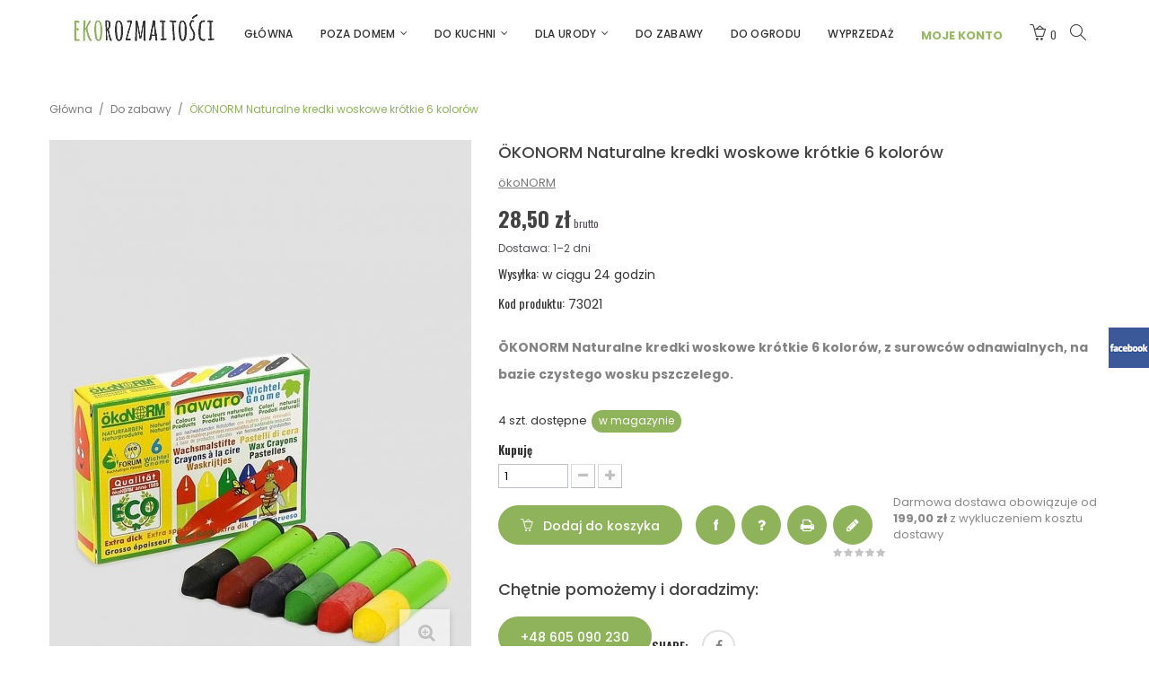

--- FILE ---
content_type: text/html; charset=utf-8
request_url: https://ekorozmaitosci.pl/oekonorm-naturalne-kredki-woskowe-krotkie-6-kolorow-83.html
body_size: 17224
content:
<!DOCTYPE HTML> <!--[if lt IE 7]><html class="no-js lt-ie9 lt-ie8 lt-ie7" lang="pl-pl"><![endif]--> <!--[if IE 7]><html class="no-js lt-ie9 lt-ie8 ie7" lang="pl-pl"><![endif]--> <!--[if IE 8]><html class="no-js lt-ie9 ie8" lang="pl-pl"><![endif]--> <!--[if gt IE 8]><html class="no-js ie9" lang="pl-pl"><![endif]--><html lang="pl-pl"><head><meta charset="utf-8" /><title>Naturalne kredki woskowe ökoNORM krótkie 6 kolorów</title><meta name="description" content="Naturalne kredki woskowe ökoNORM krótkie 6 kolorów, z surowców odnawialnych, na bazie czystego wosku pszczelego." /><meta name="robots" content="index,follow" /><meta name="viewport" content="width=device-width, minimum-scale=0.25, maximum-scale=1.6, initial-scale=1.0" /><meta name="apple-mobile-web-app-capable" content="yes" /><link rel="icon" type="image/vnd.microsoft.icon" href="/img/favicon.ico?1757062547" /><link rel="shortcut icon" type="image/x-icon" href="/img/favicon.ico?1757062547" /><link rel="stylesheet" href="https://ekorozmaitosci.pl/modules/seigicookie/views/css/cookieconsent.css" type="text/css" media="all" /><link rel="stylesheet" href="https://ekorozmaitosci.pl/themes/pos_t90_layout4/cache/v_87_f581c469954848c0ebe81ba1e1604c17_all.css" type="text/css" media="all" /><link rel="stylesheet" href="https://ekorozmaitosci.pl/themes/pos_t90_layout4/cache/v_87_6fe8c04bb6fee289e4ed6716271d32a4_print.css" type="text/css" media="print" /><meta property="og:type" content="product" /><meta property="og:url" content="https://ekorozmaitosci.pl/oekonorm-naturalne-kredki-woskowe-krotkie-6-kolorow-83.html" /><meta property="og:title" content="Naturalne kredki woskowe ökoNORM krótkie 6 kolorów" /><meta property="og:site_name" content="Ekorozmaitości" /><meta property="og:description" content="Naturalne kredki woskowe ökoNORM krótkie 6 kolorów, z surowców odnawialnych, na bazie czystego wosku pszczelego." /><meta property="og:image" content="https://ekorozmaitosci.pl/190-large_default/oekonorm-naturalne-kredki-woskowe-krotkie-6-kolorow.jpg" /><meta property="product:pretax_price:amount" content="23.17" /><meta property="product:pretax_price:currency" content="PLN" /><meta property="product:price:amount" content="28.5" /><meta property="product:price:currency" content="PLN" /><link href='https://fonts.googleapis.com/css?family=Oswald:300,400,700' rel='stylesheet' type='text/css'><link href='https://fonts.googleapis.com/css?family=Poppins:400,500,600,700' rel='stylesheet' type='text/css'><style type="text/css">body,
			h1, h2, h3, h4, h5, h6, .h1, .h2, .h3, .h4, .h5, .h6{
			font-family:Oswald;
			} 
			.fontcustom1{
			font-family:Oswald !important;
			}
							body, p {
			font-family:Poppins;
			}
			.fontcustom2{
			font-family:Poppins !important;
			}</style><meta http-equiv="X-UA-Compatible" content="IE=edge" /> <style>:root {
  --scc-color: #8eb35a;
  --scc-color-hov: #9fc46b;
}</style><link rel="stylesheet" href="//fonts.googleapis.com/css?family=Open+Sans:300,600&amp;subset=latin,latin-ext" type="text/css" media="all" /><link rel="stylesheet" href="https://ekorozmaitosci.pl/themes/pos_t90_layout4/css/simple-line-icons.css" type="text/css"/> <!--[if IE 8]> 
<script src="https://oss.maxcdn.com/libs/html5shiv/3.7.0/html5shiv.js"></script> 
<script src="https://oss.maxcdn.com/libs/respond.js/1.3.0/respond.min.js"></script> <![endif]-->  </head><body id="product" itemscope itemtype="http://schema.org/WebPage" class="product product-83 product-oekonorm-naturalne-kredki-woskowe-krotkie-6-kolorow category-7 category-do-zabawy hide-left-column hide-right-column lang_pl"><div id="page"><div class="header-container"> <header id="header" class="scroll_menu"><div class="header_top"></div><div class="header_top"><div class="container"><div id="header_logo"> <a href="https://ekorozmaitosci.pl/" title="Ekorozmaitości"> <img class="logo img-responsive" src="https://ekorozmaitosci.pl/img/ekorozmaitosci-logo-1484754493.jpg" alt="Ekorozmaitości" width="188" height="33"/> </a></div><div class="block_right"><div class="header_config"> <a href="https://ekorozmaitosci.pl/moje-konto" title="Moje konto"> <span style="color:#98B867; font-weight:bold; font-size:13px;">MOJE KONTO</span> </a><div class="toogle_content"><div id="contact-link" > <a class="kontakt-title" href="https://ekorozmaitosci.pl/kontakt" title="Kontakt z nami">Kontakt z nami</a></div><br /><br /><br /> <span class="shop-phone"> <i class="icon-phone"></i><span style="color:#ffffff;">zadzwoń</span> <strong>+48 607 143 117</strong> </span> <span class="shop-phone"> <i class="icon-phone"></i><span style="color:#ffffff;">zadzwoń</span> <strong>+48 605 090 230</strong> </span></div></div><div class=" shopping_cart_top"><div class="shopping_cart"> <a class="current fontcustom1" href="javascript:void(0)" title="Pokaż mój koszyk" rel="nofollow"> <i class="icon2-basket-loaded"></i> <span class="ajax_cart_quantity">0</span> </a><div class="cart_block block exclusive toogle_content"><div class="block_content"><div class="cart_block_list"><p class="cart_block_no_products"> Brak produktów</p><div class="cart-prices"><div class="cart-prices-line first-line"> <span class="price fontcustom1 cart_block_shipping_cost ajax_cart_shipping_cost unvisible"> Do ustalenia </span> <span class="unvisible"> Wysyłka </span></div><div class="cart-prices-line"> <span class="price fontcustom1 cart_block_tax_cost ajax_cart_tax_cost">0,00 zł</span> <span>VAT</span></div><div class="cart-prices-line last-line"> <span class="price fontcustom1 cart_block_total ajax_block_cart_total">0,00 zł</span> <span>Razem</span></div><p> Podane ceny są cenami brutto</p><p class="free_shipping_not_enough ">Do darmowej dostawy brakuje <span class="free_shipping_float">199,00 zł</span></p></div><p class="cart-buttons"> <a id="button_order_cart" class="fontcustom2" href="https://ekorozmaitosci.pl/zamowienie" title="Realizuj zamówienie" rel="nofollow"> Pokaż mój koszyk </a></p></div></div></div></div></div><div class="searchblock" id="search_block_top"> <a class="icon_top current" href="javascript:void(0)" title="Szukaj"> <i class="icon2-magnifier"></i> </a><div class="toogle_content"><div class="container"> <span class="title fontcustom2">Szukaj</span> <span class="hideout"><i class="icon2-close"></i></span><form id="searchbox" method="get" action="//ekorozmaitosci.pl/szukaj" > <input type="hidden" name="controller" value="search" /> <input type="hidden" name="orderby" value="position" /> <input type="hidden" name="orderway" value="desc" /> <input class="search_query form-control fontcustom2" type="text" id="search_query_top" name="search_query" placeholder=" " value="" /> <button type="submit" name="submit_search" class="button-search"> <i class="icon-search"></i> </button></form></div></div></div></div><div class="pt_custommenu_mobile hidden-sm hidden-md hidden-lg"><div class="navbar"><div id="navbar-inner" class="navbar-inner navbar-inactive"> <a class="btn-navbar">Kategorie ekorozmaitości</a><ul id="pt_custommenu_itemmobile" class="tree dhtml mobilemenu nav-collapse collapse"><li > <a href="https://ekorozmaitosci.pl/poza-domem-3" title=""> Poza domem </a><ul><li > <a href="https://ekorozmaitosci.pl/szklane-butelki-termiczne-4" title=""> Szklane butelki termiczne </a></li><li > <a href="https://ekorozmaitosci.pl/dodatki-i-czesci-zamienne-do-butelek-8" title=""> Dodatki i części zamienne do butelek </a></li><li class="last"> <a href="https://ekorozmaitosci.pl/na-drugie-sniadanie-24" title=""> Na drugie śniadanie </a></li></ul></li><li > <a href="https://ekorozmaitosci.pl/do-kuchni-6" title=""> Do kuchni </a><ul><li > <a href="https://ekorozmaitosci.pl/do-pieczenia-9" title=""> Do pieczenia </a></li><li > <a href="https://ekorozmaitosci.pl/filtry-do-kawy-i-herbaty-36" title=""> Filtry do kawy i herbaty </a></li><li > <a href="https://ekorozmaitosci.pl/slomki-40" title=""> Słomki </a></li><li > <a href="https://ekorozmaitosci.pl/gumki-recepturki-42" title=""> Gumki recepturki </a></li><li > <a href="https://ekorozmaitosci.pl/spinacze-31" title=""> Spinacze </a></li><li > <a href="https://ekorozmaitosci.pl/dodatki-28" title=""> Dodatki </a></li><li class="last"> <a href="https://ekorozmaitosci.pl/czysta-kuchnia-10" title=""> Czysta kuchnia </a></li></ul></li><li > <a href="https://ekorozmaitosci.pl/dla-urody-5" title=""> Dla urody </a><ul><li > <a href="https://ekorozmaitosci.pl/do-ciala-11" title=""> Do ciała </a></li><li > <a href="https://ekorozmaitosci.pl/do-twarzy-41" title=""> Do twarzy </a></li><li > <a href="https://ekorozmaitosci.pl/do-wlosow-34" title=""> Do włosów </a></li><li > <a href="https://ekorozmaitosci.pl/dla-mezczyzny-32" title=""> Dla mężczyzny </a></li><li > <a href="https://ekorozmaitosci.pl/szczoteczki-i-nici-do-zebow-33" title=""> Szczoteczki i nici do zębów </a></li><li > <a href="https://ekorozmaitosci.pl/do-ubran-i-butow-29" title=""> Do ubrań i butów </a></li><li > <a href="https://ekorozmaitosci.pl/japonki-44" title=""> Japonki </a></li><li > <a href="https://ekorozmaitosci.pl/swiece-z-eko-barci-38" title=""> Świece z Eko-Barci </a></li><li > <a href="https://ekorozmaitosci.pl/dodatki-12" title=""> Dodatki </a></li><li class="last"> <a href="https://ekorozmaitosci.pl/czysta-lazienka-13" title=""> Czysta łazienka </a></li></ul></li><li > <a href="https://ekorozmaitosci.pl/do-zabawy-7" class="selected" title=""> Do zabawy </a></li><li > <a href="https://ekorozmaitosci.pl/do-ogrodu-43" title=""> Do ogrodu </a></li><li class="last"> <a href="https://ekorozmaitosci.pl/wyprzedaz-20" title=""> Wyprzedaż </a></li></ul>  </div></div></div><div class="nav-container visible-desktop hidden-xs"><div id="pt_custommenu" class="pt_custommenu"><div id="pt_menu_home" class="pt_menu"><div class="parentMenu"><a class="fontcustom2" href="/"><span>Główna</span></a></div></div><div id="pt_menu3" class="pt_menu nav-1"><div class="parentMenu"> <a href="https://ekorozmaitosci.pl/poza-domem-3" class="fontcustom2"> <span>Poza domem</span> <i class="icon-caret-down"></i> </a></div><div id="popup3" class="popup" style="display: none; width: 1228px;"><div class="block1" id="block13"><div class="column last col1"><div class="itemMenu level1"><a class="itemMenuName level3 nochild" href="https://ekorozmaitosci.pl/szklane-butelki-termiczne-4"><span>Szklane&nbsp;butelki&nbsp;termiczne</span></a><a class="itemMenuName level3 nochild" href="https://ekorozmaitosci.pl/dodatki-i-czesci-zamienne-do-butelek-8"><span>Dodatki&nbsp;i&nbsp;części&nbsp;zamienne&nbsp;do&nbsp;butelek</span></a><a class="itemMenuName level3 nochild" href="https://ekorozmaitosci.pl/na-drugie-sniadanie-24"><span>Na&nbsp;drugie&nbsp;śniadanie</span></a></div></div><div class="clearBoth"></div></div></div></div><div id="pt_menu6" class="pt_menu nav-2"><div class="parentMenu"> <a href="https://ekorozmaitosci.pl/do-kuchni-6" class="fontcustom2"> <span>Do kuchni</span> <i class="icon-caret-down"></i> </a></div><div id="popup6" class="popup" style="display: none; width: 1228px;"><div class="block1" id="block16"><div class="column last col1"><div class="itemMenu level1"><a class="itemMenuName level3 nochild" href="https://ekorozmaitosci.pl/do-pieczenia-9"><span>Do&nbsp;pieczenia</span></a><a class="itemMenuName level3 nochild" href="https://ekorozmaitosci.pl/filtry-do-kawy-i-herbaty-36"><span>Filtry&nbsp;do&nbsp;kawy&nbsp;i&nbsp;herbaty</span></a><a class="itemMenuName level3 nochild" href="https://ekorozmaitosci.pl/slomki-40"><span>Słomki</span></a><a class="itemMenuName level3 nochild" href="https://ekorozmaitosci.pl/gumki-recepturki-42"><span>Gumki&nbsp;recepturki</span></a><a class="itemMenuName level3 nochild" href="https://ekorozmaitosci.pl/spinacze-31"><span>Spinacze</span></a><a class="itemMenuName level3 nochild" href="https://ekorozmaitosci.pl/dodatki-28"><span>Dodatki</span></a><a class="itemMenuName level3 nochild" href="https://ekorozmaitosci.pl/czysta-kuchnia-10"><span>Czysta&nbsp;kuchnia</span></a></div></div><div class="clearBoth"></div></div><div class="block2" id="block26"><p>weweweewweewew</p></div></div></div><div id="pt_menu5" class="pt_menu nav-3"><div class="parentMenu"> <a href="https://ekorozmaitosci.pl/dla-urody-5" class="fontcustom2"> <span>Dla urody</span> <i class="icon-caret-down"></i> </a></div><div id="popup5" class="popup" style="display: none; width: 1228px;"><div class="block1" id="block15"><div class="column last col1"><div class="itemMenu level1"><a class="itemMenuName level3 nochild" href="https://ekorozmaitosci.pl/do-ciala-11"><span>Do&nbsp;ciała</span></a><a class="itemMenuName level3 nochild" href="https://ekorozmaitosci.pl/do-twarzy-41"><span>Do&nbsp;twarzy</span></a><a class="itemMenuName level3 nochild" href="https://ekorozmaitosci.pl/do-wlosow-34"><span>Do&nbsp;włosów</span></a><a class="itemMenuName level3 nochild" href="https://ekorozmaitosci.pl/dla-mezczyzny-32"><span>Dla&nbsp;mężczyzny</span></a><a class="itemMenuName level3 nochild" href="https://ekorozmaitosci.pl/szczoteczki-i-nici-do-zebow-33"><span>Szczoteczki&nbsp;i&nbsp;nici&nbsp;do&nbsp;zębów</span></a><a class="itemMenuName level3 nochild" href="https://ekorozmaitosci.pl/do-ubran-i-butow-29"><span>Do&nbsp;ubrań&nbsp;i&nbsp;butów</span></a><a class="itemMenuName level3 nochild" href="https://ekorozmaitosci.pl/japonki-44"><span>Japonki</span></a><a class="itemMenuName level3 nochild" href="https://ekorozmaitosci.pl/swiece-z-eko-barci-38"><span>Świece&nbsp;z&nbsp;Eko-Barci</span></a><a class="itemMenuName level3 nochild" href="https://ekorozmaitosci.pl/dodatki-12"><span>Dodatki</span></a><a class="itemMenuName level3 nochild" href="https://ekorozmaitosci.pl/czysta-lazienka-13"><span>Czysta&nbsp;łazienka</span></a></div></div><div class="clearBoth"></div></div></div></div><div id="pt_menu7" class="pt_menu nav-4 pt_menu_no_child"><div class="parentMenu"> <a href="https://ekorozmaitosci.pl/do-zabawy-7" class="fontcustom2"> <span>Do zabawy</span> </a></div></div><div id="pt_menu43" class="pt_menu nav-5 pt_menu_no_child"><div class="parentMenu"> <a href="https://ekorozmaitosci.pl/do-ogrodu-43" class="fontcustom2"> <span>Do ogrodu</span> </a></div></div><div id="pt_menu20" class="pt_menu nav-6 pt_menu_no_child"><div class="parentMenu"> <a href="https://ekorozmaitosci.pl/wyprzedaz-20" class="fontcustom2"> <span>Wyprzedaż</span> </a></div></div></div><div class="clearfix"></div></div>  <div class="clearfix"></div></div></div> </header></div><div class="columns-container"><div id="columns" class="container"><div class="breadcrumb_container"><div class="container"><div id="themejs-breadcrumb" class="breadcrumb clearfix "> <a class="home" href="http://ekorozmaitosci.pl/" title="Powr&oacute;t do strony gł&oacute;wnej">Gł&oacute;wna</a> <span class="navigation-pipe" >&#47;</span> <a href="https://ekorozmaitosci.pl/do-zabawy-7" title="Do zabawy" data-gg="">Do zabawy</a><span class="navigation-pipe">></span>ÖKONORM Naturalne kredki woskowe krótkie 6 kolorów</div></div></div><div id="slider_row" class="row"></div><div class="row"><div id="center_column" class="center_column col-xs-12 col-sm-12"><div itemscope itemtype="https://schema.org/Product"><meta itemprop="url" content="https://ekorozmaitosci.pl/oekonorm-naturalne-kredki-woskowe-krotkie-6-kolorow-83.html"><div class="primary_block row"><div class="pb-left-column col-xs-12 col-sm-4 col-md-5"><div id="image-block" class="clearfix"> <span id="view_full_size"> <img id="bigpic" itemprop="image" src="https://ekorozmaitosci.pl/190-large_default/oekonorm-naturalne-kredki-woskowe-krotkie-6-kolorow.jpg" title="ÖKONORM Naturalne kredki woskowe krótkie 6 kolorów" alt="ÖKONORM Naturalne kredki woskowe krótkie 6 kolorów" width="470" height="598"/> <span class="span_link no-print"> </span> </span></div><div id="views_block" class="clearfix hidden"><div class="navi hidden"> <a class="prevtab"><i class="icon-angle-left"></i></a> <a class="nexttab"><i class="icon-angle-right"></i></a></div><div class="row_edited"><div id="thumbs_list"><div id="thumbnail_190" class="item"> <a href="https://ekorozmaitosci.pl/190-thickbox_default/oekonorm-naturalne-kredki-woskowe-krotkie-6-kolorow.jpg" data-fancybox-group="other-views" class="fancybox shown" title="ÖKONORM Naturalne kredki woskowe krótkie 6 kolorów"> <img class="img-responsive" id="thumb_190" src="https://ekorozmaitosci.pl/190-small_default/oekonorm-naturalne-kredki-woskowe-krotkie-6-kolorow.jpg" alt="ÖKONORM Naturalne kredki woskowe krótkie 6 kolorów" title="ÖKONORM Naturalne kredki woskowe krótkie 6 kolorów" itemprop="image" /> </a></div></div></div></div></div><div class="pb-center-column pb-right-column col-xs-12 col-sm-8 col-md-7"><h1 itemprop="name" class="fontcustom2">ÖKONORM Naturalne kredki woskowe krótkie 6 kolorów</h1><div style="padding-bottom:7px;"><div class="caption"> <a style="text-decoration:underline;" href="https://ekorozmaitosci.pl/4_okonorm" title="ökoNORM">ökoNORM</a></div></div><p class="warning_inline" id="last_quantities" style="display: none" >ograniczona ilość</p><div class="content_prices clearfix"><div><p class="our_price_display fontcustom1" itemprop="offers" itemscope itemtype="https://schema.org/Offer"><link itemprop="availability" href="https://schema.org/InStock"/><span id="our_price_display" class="price" itemprop="price" content="28.5">28,50 zł</span><meta itemprop="priceCurrency" content="PLN" /><span class= "aeuc_tax_label" > brutto </span></p><p id="reduction_percent" style="display:none;"><span id="reduction_percent_display" class="fontcustom1"></span></p><p id="reduction_amount" style="display:none"><span id="reduction_amount_display" class="fontcustom1"></span></p><p id="old_price" class="hidden"><span id="old_price_display" class="fontcustom1"><span class="price"></span></span></p></div><div class="aeuc_delivery_label"> Dostawa: 1&ndash;2 dni</div><div class="clear"></div></div><div class="in_border"><p id="product_condition"> <label class="fontcustom1">Wysyłka: </label><link itemprop="itemCondition" href="https://schema.org/NewCondition"/> <span class="editable">w ciągu 24 godzin</span></p><p id="product_reference"> <label class="fontcustom1">Kod produktu: </label> <span class="editable" itemprop="sku" content="73021">73021</span></p><p id="product_ean13" style="display: none;"> <label class="fontcustom1"><i class="icon-barcode"></i> Kod Ean13: </label> <span ></span></p></div><div id="short_description_block"><div id="short_description_content" class="rte align_justify" itemprop="description"><p><strong>ÖKONORM&nbsp;<strong>Naturalne kredki woskowe&nbsp;krótkie 6 kolorów,&nbsp;z surowców odnawialnych, na bazie czystego wosku pszczelego.</strong></strong></p></div><p class="buttons_bottom_block"> <a href="javascript:{}" class="button"> Więcej szczeg&oacute;ł&oacute;w </a></p></div><p id="pQuantityAvailable"> <span id="quantityAvailable">4</span> <span style="display: none;" id="quantityAvailableTxt">szt. dostępna</span> <span id="quantityAvailableTxtMultiple">szt. dostępne</span></p><p id="availability_statut"> <span id="availability_value" class="label label-success">w magazynie</span></p><p id="availability_date" style="display: none;"> <span id="availability_date_label">Data dostępności:</span> <span id="availability_date_value"></span></p><div id="oosHook" style="display: none;"><p class="form-group"> <input type="text" id="oos_customer_email" name="customer_email" size="20" value="wpisz swój e-mail" class="mailalerts_oos_email form-control" /></p> <a id="mailalert_link" class="btn btn-default button button-small" href="#" title="Powiadom mnie, kiedy będzie dostępny" rel="nofollow">Powiadom mnie, kiedy będzie dostępny</a><br /><br /> <span id="oos_customer_email_result" style="display:none; display: block;"></span><br /></div><form id="buy_block" action="https://ekorozmaitosci.pl/koszyk" method="post"><p class="hidden"> <input type="hidden" name="token" value="475b66fad79eb94a873f30c10acf9e01" /> <input type="hidden" name="id_product" value="83" id="product_page_product_id" /> <input type="hidden" name="add" value="1" /> <input type="hidden" name="id_product_attribute" id="idCombination" value="" /></p><div class="box-info-product"><div class="product_attributes clearfix"><p id="quantity_wanted_p"> <label for="quantity_wanted" class="fontcustom1">Kupuję</label> <input type="number" min="1" name="qty" id="quantity_wanted" class="text" value="1" /> <a href="#" data-field-qty="qty" class="btn btn-default button-minus product_quantity_down"> <span><i class="icon-minus"></i></span> </a> <a href="#" data-field-qty="qty" class="btn btn-default button-plus product_quantity_up"> <span><i class="icon-plus"></i></span> </a> <span class="clearfix"></span></p><p id="minimal_quantity_wanted_p" style="display: none;"> Minimalną ilością w zam&oacute;wieniu dla tego produktu jest <b id="minimal_quantity_label">1</b></p></div><div class="box-cart-bottom"><p id="add_to_cart" class="buttons_bottom_block no-print"> <button type="submit" name="Submit" class="exclusive"> <i class="icon2-basket-loaded"></i> Dodaj do koszyka </button></p><ul id="usefull_link_block" class="clearfix no-print"><li id="fb-like-box"> <a href="http://www.facebook.com/sharer.php?u=https%3A%2F%2Fekorozmaitosci.pl%2Foekonorm-naturalne-kredki-woskowe-krotkie-6-kolorow-83.html&amp;t=%C3%96KONORM+Naturalne+kredki+woskowe+kr%C3%B3tkie+6+kolor%C3%B3w" class="_blank"><strong>f</strong></a></li> <li class="askaboutproduct"> <a id="pd_send_custommer_question_button" href="#pd_aap_send_custommer_form" title="Zapytaj o produkt"> <i class="icon-question"></i> </a></li><div style="display:none;"><div id="pd_aap_send_custommer_form" class="pd_aap_send_custommer_form"><h2 class="title page-subheading">Zapytaj o produkt</h2><div class="row"><div class="content_form col-xs-12 col-sm-12"><div class="product_desc" style="margin-bottom:25px;"> Pytając o produkt, oświadczam, iż ukończyłem/am 16. rok życia i zgadzam się na przetwarzanie moich danych osobowych przez Słowem – Jagoda Okła ul. Obrzeżna 1B/135 02-691 Warszawa NIP 9591638608, w celu obsługi mojego zapytania. Podanie danych jest dobrowolne. Podstawą przetwarzania danych jest moja zgoda. Mam prawo wycofania zgody w dowolnym momencie. Dane osobowe będą przetwarzane do czasu obsługi zapytania. Mam prawo zażądania od administratora dostępu do moich danych osobowych, ich sprostowania, usunięcia lub ograniczenia przetwarzania, a także prawo wniesienia skargi do organu nadzorczego. Strona stosuje profilowanie użytkowników m.in. za pośrednictwem plików cookies, w tym analitycznych, o czym więcej w Polityce prywatności.</div></div><div class="product clearfix col-xs-12 col-sm-6"> <img src="https://ekorozmaitosci.pl/190-home_default/oekonorm-naturalne-kredki-woskowe-krotkie-6-kolorow.jpg" height="344" width="270" alt="ÖKONORM Naturalne kredki woskowe krótkie 6 kolorów" /></div><div class="content_form col-xs-12 col-sm-6"></form><form id="aap_customer_question_form" class="cmxform" action="" method="get"><div class="form_container"><fieldset><p class="text"><label for="firstname">Imię <sup class="required">*</sup> :</label> <input id="firstname" type="text" name="firstname" value=""></p><p class="text"><label for="email">E-mail <sup class="required">*</sup> :</label> <input id="email" type="text" name="email" value=""></p><p class="text"><label for="mobile_phone">Telefon kom. <sup class="required">*</sup> :</label> <input id="mobile_phone" type="text" name="mobile_phone" value=""></p><p class="text"><label for="question">Treść pytania <sup class="required">*</sup> :</label><textarea id="question" name="question" rows="5" cols="5"></textarea></p><p class="txt_required"><sup class="required">* - pola oznaczone gwiazdką są wymagane</sup></p></div><p class="submit"> <input id="id_product_send" name="id_product" type="hidden" value="83" /> <a href="#" onclick="$.fancybox.close();">Anuluj</a>&nbsp;lub&nbsp; <input id="sendQuestionEmail" class="btn button button-small" name="sendQuestionEmail" type="submit" value="Wyślij zapytanie" /></p></fieldset></form></div></div></div></div><li class="print"> <a href="javascript:print();" title="Wydrukuj"> <i class="icon-print"></i> </a></li><li class="reviews"><div id="product_comments_block_extra" class="no-print" itemprop="aggregateRating" itemscope itemtype="https://schema.org/AggregateRating"><div class="comments_note clearfix"><ul class="comments_advices"><li> <a class="open-comment-form" href="#new_comment_form" title="Napisz opinię"> <i class="icon-pencil"></i> </a></li></ul><div class="star_content clearfix"><div class="star"></div><div class="star"></div><div class="star"></div><div class="star"></div><div class="star"></div><meta itemprop="worstRating" content = "0" /><meta itemprop="ratingValue" content = "0" /><meta itemprop="bestRating" content = "5" /></div></div></div></li><p class="rtl">Darmowa dostawa obowiązuje od <b>199,00 zł</b> z wykluczeniem kosztu dostawy</p></ul></div><div style="padding-top: 20px;"><h1 class="fontcustom2">Chętnie pomożemy i doradzimy:</h1><p style="display: block;margin: 5px 0 0;padding: 2px 25px 0;line-height: 42px;float: left;border: 0;background: #8EB35A;-webkit-border-radius: 23px;-moz-border-radius: 23px;-ms-border-radius: 23px;-o-border-radius: 23px;border-radius: 23px;color: #fff;font-size: 14px;font-weight: 500;-webkit-transition: all 300ms ease;-moz-transition: all 300ms ease;-o-transition: all 300ms ease;transition: all 300ms ease;">+48 605 090 230</p></div></div></form><p class="socialsharing_product list-inline no-print"> <label class="fontcustom1">Share:</label> <button data-type="facebook" type="button" class="btn btn-default btn-facebook fontcustom1 social-sharing"> <i class="icon-facebook"></i><span>Udostępnij</span> </button></p></div></div><div id="more_info_block" class="clear"><div class="row"><div class="col-xs-12 col-md-2 header_tab"><ul id="more_info_tabs" class="idTabs idTabsShort clearfix"><li><a id="more_info_tab_more_info" href="#idTab1" class="fontcustom1">Więcej informacji</a></li><li><a id="more_info_tab_data_sheet" href="#idTab2" class="fontcustom1">Cechy produktu</a></li><li><a data-toggle="tab" href="#tab7" class="fontcustom1">Opinie</a></li></ul></div><div class="col-xs-12 col-md-10 content_tab"><div id="more_info_sheets" class="sheets align_justify"><div id="idTab1" class="rte"><ul><li>Całkowicie naturalne i nietoksyczne, bez&nbsp;składników ropopochodnych</li><li>W całości z surowców odnawialnych, na bazie czystego wosku pszczelego i stearyny z oleju palmowego ze zrównoważonych plantacji ekologicznych prowadzonych przez miejscowych drobnych producentów rolnych</li><li><span>Dla dzieci od 3. roku życia (poniżej 3 lat&nbsp;–&nbsp;pod nadzorem osoby dorosłej)</span></li><li>Składniki: stearyna roślinna (RSPO), czysty wosk pszczeli (ponad 25%), woski roślinne, oczyszczona kreda szampańska, lanolina, kwas krzemowy, barwniki spożywcze, pigmenty ziemne i mineralne, stabilizowane pigmentami organicznymi</li><li>Produkt bez zawartości alergenów (glutenu, orzechów ziemnych, laktozy)</li></ul></div> <section id="idTab2" class="page-product-box"><table class="table-data-sheet"><tr class="odd"><td>Długość</td><td>ok. 60 mm</td></tr><tr class="even"><td>Średnica</td><td>ok. 14 mm</td></tr><tr class="odd"><td>Kraj produkcji</td><td>Niemcy</td></tr></table> </section><div id="tab7" class="page-product-box"><div id="product_comments_block_tab"><p class="align_center"> <a id="new_comment_tab_btn" class="btn btn-default button button-small open-comment-form" href="#new_comment_form"> <span>Napisz opinię o tym produkcie</span> </a></p></div></div><div style="display: none;"><div id="new_comment_form"><form id="id_new_comment_form" action="#"><h2 class="page-subheading"> Napisz opinię</h2><div class="row"><div class="product clearfix col-xs-12 col-sm-6"> <img src="https://ekorozmaitosci.pl/190-medium_default/oekonorm-naturalne-kredki-woskowe-krotkie-6-kolorow.jpg" height="159" width="125" alt="" /><div class="product_desc"><p class="product_name"> <strong></strong></p></div></div><div class="new_comment_form_content col-xs-12 col-sm-6"><div id="new_comment_form_error" class="error" style="display: none; padding: 15px 25px"><ul></ul></div><ul id="criterions_list"><li> <label>Jakość:</label><div class="star_content"> <input class="star not_uniform" name="criterion[1]" value="1" /> <input class="star not_uniform" name="criterion[1]" value="2" /> <input class="star not_uniform" name="criterion[1]" value="3" /> <input class="star not_uniform" name="criterion[1]" value="4" checked="checked" /> <input class="star not_uniform" name="criterion[1]" value="5" /></div><div class="clearfix"></div></li></ul> <label for="comment_title"> Tytuł: <sup class="required">*</sup> </label> <input id="comment_title" name="title" type="text" value=""/> <label for="content"> Komentarz: <sup class="required">*</sup> </label><textarea id="content" name="content"></textarea><label> Imię i nazwisko: <sup class="required">*</sup> </label> <input id="commentCustomerName" name="customer_name" type="text" value=""/><div id="new_comment_form_footer"> <input id="id_product_comment_send" name="id_product" type="hidden" value='83' /><p class="fl required"><sup>*</sup> Pola wymagane</p><p class="fr"> <button id="submitNewMessage" name="submitMessage" type="submit" class="btn button button-small"> <span>Wyślij</span> </button>&nbsp; lub&nbsp; <a class="closefb" href="#"> Anuluj </a></p><div class="clearfix"></div></div></div></div></form></div></div></div></div></div></div><div class="blockproductscategory product_block"><div class="header_title"> <span class="title"> <span class="lg fontcustom1">Inne produkty w kategorii</span> </span></div><div class="product_content"><div class="row"><div class="productscategory_slld"><div class="item"><div class="left-block"> <a class="img_content" href="https://ekorozmaitosci.pl/redecker-drewniany-pedzelek-do-malowania-naturalny-73.html" itemprop="url"> <img src="https://ekorozmaitosci.pl/179-home_default/redecker-drewniany-pedzelek-do-malowania-naturalny.jpg" alt="REDECKER Drewniany pędzelek do malowania naturalny" class="img-responsive"/> </a></div><div class="right-block"> <a class="product-name fontcustom2" href="https://ekorozmaitosci.pl/redecker-drewniany-pedzelek-do-malowania-naturalny-73.html" title="REDECKER Drewniany p&#281;dzelek do malowania naturalny"> REDECKER Drewniany p&#281;dzelek do malowania naturalny </a><p class="manufacturer fontcustom2"> Redecker</p><div class="hook-reviews"><div class="comments_note" itemprop="aggregateRating" itemscope itemtype="https://schema.org/AggregateRating"><div class="star_content clearfix"><div class="star"></div><div class="star"></div><div class="star"></div><div class="star"></div><div class="star"></div><meta itemprop="worstRating" content = "0" /><meta itemprop="ratingValue" content = "0" /><meta itemprop="bestRating" content = "5" /></div> <span class="nb-comments">Recenzje: <span itemprop="reviewCount">0</span></span></div></div><div class="price-box"><meta itemprop="priceCurrency" content="0" /> <span class="price fontcustom1">19,40 zł</span> <span style="padding:5px 3px 1px 3px;"><span class= "aeuc_tax_label" > brutto </span></span></div><div class="transfer"> <span class="exclusive ajax_add_to_cart_button btn btn-default fontcustom1 disabled"> <i class="icon2-basket-loaded"></i>Dodaj do koszyka </span></div></div></div><div class="item"><div class="left-block"> <a class="img_content" href="https://ekorozmaitosci.pl/oekonorm-naturalne-farby-akwarelowe-6-kolorow-74.html" itemprop="url"> <img src="https://ekorozmaitosci.pl/180-home_default/oekonorm-naturalne-farby-akwarelowe-6-kolorow.jpg" alt="ÖKONORM Naturalne farby akwarelowe 6 kolorów" class="img-responsive"/> </a></div><div class="right-block"> <a class="product-name fontcustom2" href="https://ekorozmaitosci.pl/oekonorm-naturalne-farby-akwarelowe-6-kolorow-74.html" title="&Ouml;KONORM Naturalne farby akwarelowe 6 kolor&oacute;w"> &Ouml;KONORM Naturalne farby akwarelowe 6 kolor&oacute;w </a><p class="manufacturer fontcustom2"> &ouml;koNORM</p><div class="hook-reviews"><div class="comments_note" itemprop="aggregateRating" itemscope itemtype="https://schema.org/AggregateRating"><div class="star_content clearfix"><div class="star"></div><div class="star"></div><div class="star"></div><div class="star"></div><div class="star"></div><meta itemprop="worstRating" content = "0" /><meta itemprop="ratingValue" content = "0" /><meta itemprop="bestRating" content = "5" /></div> <span class="nb-comments">Recenzje: <span itemprop="reviewCount">0</span></span></div></div><div class="price-box"><meta itemprop="priceCurrency" content="0" /> <span class="price fontcustom1">23,92 zł</span> <span style="padding:5px 3px 1px 3px;"><span class= "aeuc_tax_label" > brutto </span></span> <span class="old-price product-price"> 29,90 zł </span></div><div class="transfer"> <a class="exclusive ajax_add_to_cart_button btn btn-default fontcustom1" href="http://ekorozmaitosci.pl/koszyk?add=1&amp;id_product=74&amp;token=475b66fad79eb94a873f30c10acf9e01" rel="nofollow" title="Dodaj do koszyka" data-id-product="74"> <i class="icon2-basket-loaded"></i>Dodaj do koszyka </a></div></div></div><div class="item"><div class="left-block"> <a class="img_content" href="https://ekorozmaitosci.pl/oekonorm-drewniana-kredka-4-kolorowa-okragla-77.html" itemprop="url"> <img src="https://ekorozmaitosci.pl/212-home_default/oekonorm-drewniana-kredka-4-kolorowa-okragla.jpg" alt="ÖKONORM Drewniana kredka 4-kolorowa okrągła" class="img-responsive"/> </a></div><div class="right-block"> <a class="product-name fontcustom2" href="https://ekorozmaitosci.pl/oekonorm-drewniana-kredka-4-kolorowa-okragla-77.html" title="&Ouml;KONORM Drewniana kredka 4-kolorowa okr&#261;g&#322;a"> &Ouml;KONORM Drewniana kredka 4-kolorowa okr&#261;g&#322;a </a><p class="manufacturer fontcustom2"> &ouml;koNORM</p><div class="hook-reviews"><div class="comments_note" itemprop="aggregateRating" itemscope itemtype="https://schema.org/AggregateRating"><div class="star_content clearfix"><div class="star"></div><div class="star"></div><div class="star"></div><div class="star"></div><div class="star"></div><meta itemprop="worstRating" content = "0" /><meta itemprop="ratingValue" content = "0" /><meta itemprop="bestRating" content = "5" /></div> <span class="nb-comments">Recenzje: <span itemprop="reviewCount">0</span></span></div></div><div class="price-box"><meta itemprop="priceCurrency" content="0" /> <span class="price fontcustom1">5,20 zł</span> <span style="padding:5px 3px 1px 3px;"><span class= "aeuc_tax_label" > brutto </span></span></div><div class="transfer"> <a class="exclusive ajax_add_to_cart_button btn btn-default fontcustom1" href="http://ekorozmaitosci.pl/koszyk?add=1&amp;id_product=77&amp;token=475b66fad79eb94a873f30c10acf9e01" rel="nofollow" title="Dodaj do koszyka" data-id-product="77"> <i class="icon2-basket-loaded"></i>Dodaj do koszyka </a></div></div></div><div class="item"><div class="left-block"> <a class="img_content" href="https://ekorozmaitosci.pl/oekonorm-naturalna-kreda-7-kolorow-91.html" itemprop="url"> <img src="https://ekorozmaitosci.pl/1859-home_default/oekonorm-naturalna-kreda-7-kolorow.jpg" alt="ÖKONORM Naturalna kreda 7 kolorów" class="img-responsive"/> </a></div><div class="right-block"> <a class="product-name fontcustom2" href="https://ekorozmaitosci.pl/oekonorm-naturalna-kreda-7-kolorow-91.html" title="&Ouml;KONORM Naturalna kreda 7 kolor&oacute;w"> &Ouml;KONORM Naturalna kreda 7 kolor&oacute;w </a><p class="manufacturer fontcustom2"> &ouml;koNORM</p><div class="hook-reviews"><div class="comments_note" itemprop="aggregateRating" itemscope itemtype="https://schema.org/AggregateRating"><div class="star_content clearfix"><div class="star"></div><div class="star"></div><div class="star"></div><div class="star"></div><div class="star"></div><meta itemprop="worstRating" content = "0" /><meta itemprop="ratingValue" content = "0" /><meta itemprop="bestRating" content = "5" /></div> <span class="nb-comments">Recenzje: <span itemprop="reviewCount">0</span></span></div></div><div class="price-box"><meta itemprop="priceCurrency" content="0" /> <span class="price fontcustom1">21,20 zł</span> <span style="padding:5px 3px 1px 3px;"><span class= "aeuc_tax_label" > brutto </span></span></div><div class="transfer"> <a class="exclusive ajax_add_to_cart_button btn btn-default fontcustom1" href="http://ekorozmaitosci.pl/koszyk?add=1&amp;id_product=91&amp;token=475b66fad79eb94a873f30c10acf9e01" rel="nofollow" title="Dodaj do koszyka" data-id-product="91"> <i class="icon2-basket-loaded"></i>Dodaj do koszyka </a></div></div></div><div class="item"><div class="left-block"> <a class="img_content" href="https://ekorozmaitosci.pl/oekonorm-plastelina-220-g-10-kolorow-92.html" itemprop="url"> <img src="https://ekorozmaitosci.pl/1520-home_default/oekonorm-plastelina-220-g-10-kolorow.jpg" alt="ÖKONORM Plastelina 220 g 10 kolorów" class="img-responsive"/> </a></div><div class="right-block"> <a class="product-name fontcustom2" href="https://ekorozmaitosci.pl/oekonorm-plastelina-220-g-10-kolorow-92.html" title="&Ouml;KONORM Plastelina 220 g 10 kolor&oacute;w"> &Ouml;KONORM Plastelina 220 g 10 kolor&oacute;w </a><p class="manufacturer fontcustom2"> &ouml;koNORM</p><div class="hook-reviews"><div class="comments_note" itemprop="aggregateRating" itemscope itemtype="https://schema.org/AggregateRating"><div class="star_content clearfix"><div class="star"></div><div class="star"></div><div class="star"></div><div class="star"></div><div class="star"></div><meta itemprop="worstRating" content = "0" /><meta itemprop="ratingValue" content = "0" /><meta itemprop="bestRating" content = "5" /></div> <span class="nb-comments">Recenzje: <span itemprop="reviewCount">0</span></span></div></div><div class="price-box"><meta itemprop="priceCurrency" content="0" /> <span class="price fontcustom1">29,90 zł</span> <span style="padding:5px 3px 1px 3px;"><span class= "aeuc_tax_label" > brutto </span></span></div><div class="transfer"> <a class="exclusive ajax_add_to_cart_button btn btn-default fontcustom1" href="http://ekorozmaitosci.pl/koszyk?add=1&amp;id_product=92&amp;token=475b66fad79eb94a873f30c10acf9e01" rel="nofollow" title="Dodaj do koszyka" data-id-product="92"> <i class="icon2-basket-loaded"></i>Dodaj do koszyka </a></div></div></div><div class="item"><div class="left-block"> <a class="img_content" href="https://ekorozmaitosci.pl/oekonorm-naturalne-kredki-woskowe-dlugie-6-kolorow-98.html" itemprop="url"> <img src="https://ekorozmaitosci.pl/1521-home_default/oekonorm-naturalne-kredki-woskowe-dlugie-6-kolorow.jpg" alt="ÖKONORM Naturalne kredki woskowe długie 6 kolorów" class="img-responsive"/> </a></div><div class="right-block"> <a class="product-name fontcustom2" href="https://ekorozmaitosci.pl/oekonorm-naturalne-kredki-woskowe-dlugie-6-kolorow-98.html" title="&Ouml;KONORM Naturalne kredki woskowe d&#322;ugie 6 kolor&oacute;w"> &Ouml;KONORM Naturalne kredki woskowe d&#322;ugie 6 kolor&oacute;w </a><p class="manufacturer fontcustom2"> &ouml;koNORM</p><div class="hook-reviews"><div class="comments_note" itemprop="aggregateRating" itemscope itemtype="https://schema.org/AggregateRating"><div class="star_content clearfix"><div class="star"></div><div class="star"></div><div class="star"></div><div class="star"></div><div class="star"></div><meta itemprop="worstRating" content = "0" /><meta itemprop="ratingValue" content = "0" /><meta itemprop="bestRating" content = "5" /></div> <span class="nb-comments">Recenzje: <span itemprop="reviewCount">0</span></span></div></div><div class="price-box"><meta itemprop="priceCurrency" content="0" /> <span class="price fontcustom1">28,50 zł</span> <span style="padding:5px 3px 1px 3px;"><span class= "aeuc_tax_label" > brutto </span></span></div><div class="transfer"> <a class="exclusive ajax_add_to_cart_button btn btn-default fontcustom1" href="http://ekorozmaitosci.pl/koszyk?add=1&amp;id_product=98&amp;token=475b66fad79eb94a873f30c10acf9e01" rel="nofollow" title="Dodaj do koszyka" data-id-product="98"> <i class="icon2-basket-loaded"></i>Dodaj do koszyka </a></div></div></div><div class="item"><div class="left-block"> <a class="img_content" href="https://ekorozmaitosci.pl/oekonorm-klej-uniwersalny-50-ml-90.html" itemprop="url"> <img src="https://ekorozmaitosci.pl/197-home_default/oekonorm-klej-uniwersalny-50-ml.jpg" alt="ÖKONORM Klej uniwersalny 50 ml" class="img-responsive"/> </a></div><div class="right-block"> <a class="product-name fontcustom2" href="https://ekorozmaitosci.pl/oekonorm-klej-uniwersalny-50-ml-90.html" title="&Ouml;KONORM Klej uniwersalny 50 ml"> &Ouml;KONORM Klej uniwersalny 50 ml </a><p class="manufacturer fontcustom2"> &ouml;koNORM</p><div class="hook-reviews"><div class="comments_note" itemprop="aggregateRating" itemscope itemtype="https://schema.org/AggregateRating"><div class="star_content clearfix"><div class="star"></div><div class="star"></div><div class="star"></div><div class="star"></div><div class="star"></div><meta itemprop="worstRating" content = "0" /><meta itemprop="ratingValue" content = "0" /><meta itemprop="bestRating" content = "5" /></div> <span class="nb-comments">Recenzje: <span itemprop="reviewCount">0</span></span></div></div><div class="price-box"><meta itemprop="priceCurrency" content="0" /> <span class="price fontcustom1">18,48 zł</span> <span style="padding:5px 3px 1px 3px;"><span class= "aeuc_tax_label" > brutto </span></span> <span class="old-price product-price"> 23,10 zł </span></div><div class="transfer"> <a class="exclusive ajax_add_to_cart_button btn btn-default fontcustom1" href="http://ekorozmaitosci.pl/koszyk?add=1&amp;id_product=90&amp;token=475b66fad79eb94a873f30c10acf9e01" rel="nofollow" title="Dodaj do koszyka" data-id-product="90"> <i class="icon2-basket-loaded"></i>Dodaj do koszyka </a></div></div></div><div class="item"><div class="left-block"> <a class="img_content" href="https://ekorozmaitosci.pl/oekonorm-flamastry-2-mm-12-kolorow-75.html" itemprop="url"> <img src="https://ekorozmaitosci.pl/181-home_default/oekonorm-flamastry-2-mm-12-kolorow.jpg" alt="ÖKONORM Flamastry 2 mm 12 kolorów" class="img-responsive"/> </a></div><div class="right-block"> <a class="product-name fontcustom2" href="https://ekorozmaitosci.pl/oekonorm-flamastry-2-mm-12-kolorow-75.html" title="&Ouml;KONORM Flamastry 2 mm 12 kolor&oacute;w"> &Ouml;KONORM Flamastry 2 mm 12 kolor&oacute;w </a><p class="manufacturer fontcustom2"> &ouml;koNORM</p><div class="hook-reviews"><div class="comments_note" itemprop="aggregateRating" itemscope itemtype="https://schema.org/AggregateRating"><div class="star_content clearfix"><div class="star"></div><div class="star"></div><div class="star"></div><div class="star"></div><div class="star"></div><meta itemprop="worstRating" content = "0" /><meta itemprop="ratingValue" content = "0" /><meta itemprop="bestRating" content = "5" /></div> <span class="nb-comments">Recenzje: <span itemprop="reviewCount">0</span></span></div></div><div class="price-box"><meta itemprop="priceCurrency" content="0" /> <span class="price fontcustom1">22,24 zł</span> <span style="padding:5px 3px 1px 3px;"><span class= "aeuc_tax_label" > brutto </span></span> <span class="old-price product-price"> 27,80 zł </span></div><div class="transfer"> <a class="exclusive ajax_add_to_cart_button btn btn-default fontcustom1" href="http://ekorozmaitosci.pl/koszyk?add=1&amp;id_product=75&amp;token=475b66fad79eb94a873f30c10acf9e01" rel="nofollow" title="Dodaj do koszyka" data-id-product="75"> <i class="icon2-basket-loaded"></i>Dodaj do koszyka </a></div></div></div><div class="item"><div class="left-block"> <a class="img_content" href="https://ekorozmaitosci.pl/oekonorm-flamastry-5-mm-10-kolorow-79.html" itemprop="url"> <img src="https://ekorozmaitosci.pl/186-home_default/oekonorm-flamastry-5-mm-10-kolorow.jpg" alt="ÖKONORM Flamastry 5 mm 10 kolorów" class="img-responsive"/> </a></div><div class="right-block"> <a class="product-name fontcustom2" href="https://ekorozmaitosci.pl/oekonorm-flamastry-5-mm-10-kolorow-79.html" title="&Ouml;KONORM Flamastry 5 mm 10 kolor&oacute;w"> &Ouml;KONORM Flamastry 5 mm 10 kolor&oacute;w </a><p class="manufacturer fontcustom2"> &ouml;koNORM</p><div class="hook-reviews"><div class="comments_note" itemprop="aggregateRating" itemscope itemtype="https://schema.org/AggregateRating"><div class="star_content clearfix"><div class="star"></div><div class="star"></div><div class="star"></div><div class="star"></div><div class="star"></div><meta itemprop="worstRating" content = "0" /><meta itemprop="ratingValue" content = "0" /><meta itemprop="bestRating" content = "5" /></div> <span class="nb-comments">Recenzje: <span itemprop="reviewCount">0</span></span></div></div><div class="price-box"><meta itemprop="priceCurrency" content="0" /> <span class="price fontcustom1">31,92 zł</span> <span style="padding:5px 3px 1px 3px;"><span class= "aeuc_tax_label" > brutto </span></span> <span class="old-price product-price"> 39,90 zł </span></div><div class="transfer"> <a class="exclusive ajax_add_to_cart_button btn btn-default fontcustom1" href="http://ekorozmaitosci.pl/koszyk?add=1&amp;id_product=79&amp;token=475b66fad79eb94a873f30c10acf9e01" rel="nofollow" title="Dodaj do koszyka" data-id-product="79"> <i class="icon2-basket-loaded"></i>Dodaj do koszyka </a></div></div></div><div class="item"><div class="left-block"> <a class="img_content" href="https://ekorozmaitosci.pl/oekonorm-flamastry-z-wymazywaczem-9-kolorow-80.html" itemprop="url"> <img src="https://ekorozmaitosci.pl/1858-home_default/oekonorm-flamastry-z-wymazywaczem-9-kolorow.jpg" alt="ÖKONORM Flamastry z wymazywaczem 9 kolorów" class="img-responsive"/> </a></div><div class="right-block"> <a class="product-name fontcustom2" href="https://ekorozmaitosci.pl/oekonorm-flamastry-z-wymazywaczem-9-kolorow-80.html" title="&Ouml;KONORM Flamastry z wymazywaczem 9 kolor&oacute;w"> &Ouml;KONORM Flamastry z wymazywaczem 9 kolor&oacute;w </a><p class="manufacturer fontcustom2"> &ouml;koNORM</p><div class="hook-reviews"><div class="comments_note" itemprop="aggregateRating" itemscope itemtype="https://schema.org/AggregateRating"><div class="star_content clearfix"><div class="star"></div><div class="star"></div><div class="star"></div><div class="star"></div><div class="star"></div><meta itemprop="worstRating" content = "0" /><meta itemprop="ratingValue" content = "0" /><meta itemprop="bestRating" content = "5" /></div> <span class="nb-comments">Recenzje: <span itemprop="reviewCount">0</span></span></div></div><div class="price-box"><meta itemprop="priceCurrency" content="0" /> <span class="price fontcustom1">25,20 zł</span> <span style="padding:5px 3px 1px 3px;"><span class= "aeuc_tax_label" > brutto </span></span> <span class="old-price product-price"> 31,50 zł </span></div><div class="transfer"> <a class="exclusive ajax_add_to_cart_button btn btn-default fontcustom1" href="http://ekorozmaitosci.pl/koszyk?add=1&amp;id_product=80&amp;token=475b66fad79eb94a873f30c10acf9e01" rel="nofollow" title="Dodaj do koszyka" data-id-product="80"> <i class="icon2-basket-loaded"></i>Dodaj do koszyka </a></div></div></div><div class="item"><div class="left-block"> <a class="img_content" href="https://ekorozmaitosci.pl/oekonorm-flamastry-4-mm-10-kolorow-81.html" itemprop="url"> <img src="https://ekorozmaitosci.pl/188-home_default/oekonorm-flamastry-4-mm-10-kolorow.jpg" alt="ÖKONORM Flamastry 4 mm 10 kolorów" class="img-responsive"/> </a></div><div class="right-block"> <a class="product-name fontcustom2" href="https://ekorozmaitosci.pl/oekonorm-flamastry-4-mm-10-kolorow-81.html" title="&Ouml;KONORM Flamastry 4 mm 10 kolor&oacute;w"> &Ouml;KONORM Flamastry 4 mm 10 kolor&oacute;w </a><p class="manufacturer fontcustom2"> &ouml;koNORM</p><div class="hook-reviews"><div class="comments_note" itemprop="aggregateRating" itemscope itemtype="https://schema.org/AggregateRating"><div class="star_content clearfix"><div class="star"></div><div class="star"></div><div class="star"></div><div class="star"></div><div class="star"></div><meta itemprop="worstRating" content = "0" /><meta itemprop="ratingValue" content = "0" /><meta itemprop="bestRating" content = "5" /></div> <span class="nb-comments">Recenzje: <span itemprop="reviewCount">0</span></span></div></div><div class="price-box"><meta itemprop="priceCurrency" content="0" /> <span class="price fontcustom1">26,16 zł</span> <span style="padding:5px 3px 1px 3px;"><span class= "aeuc_tax_label" > brutto </span></span> <span class="old-price product-price"> 32,70 zł </span></div><div class="transfer"> <a class="exclusive ajax_add_to_cart_button btn btn-default fontcustom1" href="http://ekorozmaitosci.pl/koszyk?add=1&amp;id_product=81&amp;token=475b66fad79eb94a873f30c10acf9e01" rel="nofollow" title="Dodaj do koszyka" data-id-product="81"> <i class="icon2-basket-loaded"></i>Dodaj do koszyka </a></div></div></div><div class="item"><div class="left-block"> <a class="img_content" href="https://ekorozmaitosci.pl/oekonorm-flamastry-magiczne-9-kolorow-82.html" itemprop="url"> <img src="https://ekorozmaitosci.pl/189-home_default/oekonorm-flamastry-magiczne-9-kolorow.jpg" alt="ÖKONORM Flamastry magiczne 9 kolorów" class="img-responsive"/> </a></div><div class="right-block"> <a class="product-name fontcustom2" href="https://ekorozmaitosci.pl/oekonorm-flamastry-magiczne-9-kolorow-82.html" title="&Ouml;KONORM Flamastry magiczne 9 kolor&oacute;w"> &Ouml;KONORM Flamastry magiczne 9 kolor&oacute;w </a><p class="manufacturer fontcustom2"> &ouml;koNORM</p><div class="hook-reviews"><div class="comments_note" itemprop="aggregateRating" itemscope itemtype="https://schema.org/AggregateRating"><div class="star_content clearfix"><div class="star"></div><div class="star"></div><div class="star"></div><div class="star"></div><div class="star"></div><meta itemprop="worstRating" content = "0" /><meta itemprop="ratingValue" content = "0" /><meta itemprop="bestRating" content = "5" /></div> <span class="nb-comments">Recenzje: <span itemprop="reviewCount">0</span></span></div></div><div class="price-box"><meta itemprop="priceCurrency" content="0" /> <span class="price fontcustom1">29,84 zł</span> <span style="padding:5px 3px 1px 3px;"><span class= "aeuc_tax_label" > brutto </span></span> <span class="old-price product-price"> 37,30 zł </span></div><div class="transfer"> <a class="exclusive ajax_add_to_cart_button btn btn-default fontcustom1" href="http://ekorozmaitosci.pl/koszyk?add=1&amp;id_product=82&amp;token=475b66fad79eb94a873f30c10acf9e01" rel="nofollow" title="Dodaj do koszyka" data-id-product="82"> <i class="icon2-basket-loaded"></i>Dodaj do koszyka </a></div></div></div><div class="item"><div class="left-block"> <a class="img_content" href="https://ekorozmaitosci.pl/oekonorm-plastelina-500-g-8-kolorow-443.html" itemprop="url"> <img src="https://ekorozmaitosci.pl/1522-home_default/oekonorm-plastelina-500-g-8-kolorow.jpg" alt="ÖKONORM Plastelina 500 g 8 kolorów" class="img-responsive"/> </a></div><div class="right-block"> <a class="product-name fontcustom2" href="https://ekorozmaitosci.pl/oekonorm-plastelina-500-g-8-kolorow-443.html" title="&Ouml;KONORM Plastelina 500 g 8 kolor&oacute;w"> &Ouml;KONORM Plastelina 500 g 8 kolor&oacute;w </a><p class="manufacturer fontcustom2"> &ouml;koNORM</p><div class="hook-reviews"><div class="comments_note" itemprop="aggregateRating" itemscope itemtype="https://schema.org/AggregateRating"><div class="star_content clearfix"><div class="star"></div><div class="star"></div><div class="star"></div><div class="star"></div><div class="star"></div><meta itemprop="worstRating" content = "0" /><meta itemprop="ratingValue" content = "0" /><meta itemprop="bestRating" content = "5" /></div> <span class="nb-comments">Recenzje: <span itemprop="reviewCount">0</span></span></div></div><div class="price-box"><meta itemprop="priceCurrency" content="0" /> <span class="price fontcustom1">36,30 zł</span> <span style="padding:5px 3px 1px 3px;"><span class= "aeuc_tax_label" > brutto </span></span></div><div class="transfer"> <a class="exclusive ajax_add_to_cart_button btn btn-default fontcustom1" href="http://ekorozmaitosci.pl/koszyk?add=1&amp;id_product=443&amp;token=475b66fad79eb94a873f30c10acf9e01" rel="nofollow" title="Dodaj do koszyka" data-id-product="443"> <i class="icon2-basket-loaded"></i>Dodaj do koszyka </a></div></div></div><div class="item"><div class="left-block"> <a class="img_content" href="https://ekorozmaitosci.pl/memo-drewniane-kredki-szesciokatne-fsc-6-kolorow-502.html" itemprop="url"> <img src="https://ekorozmaitosci.pl/1523-home_default/memo-drewniane-kredki-szesciokatne-fsc-6-kolorow.jpg" alt="MEMO Drewniane kredki sześciokątne FSC 6 kolorów" class="img-responsive"/> </a></div><div class="right-block"> <a class="product-name fontcustom2" href="https://ekorozmaitosci.pl/memo-drewniane-kredki-szesciokatne-fsc-6-kolorow-502.html" title="MEMO Drewniane kredki sze&#347;ciok&#261;tne FSC 6 kolor&oacute;w"> MEMO Drewniane kredki sze&#347;ciok&#261;tne FSC 6 kolor&oacute;w </a><p class="manufacturer fontcustom2"> memo</p><div class="hook-reviews"><div class="comments_note" itemprop="aggregateRating" itemscope itemtype="https://schema.org/AggregateRating"><div class="star_content clearfix"><div class="star"></div><div class="star"></div><div class="star"></div><div class="star"></div><div class="star"></div><meta itemprop="worstRating" content = "0" /><meta itemprop="ratingValue" content = "0" /><meta itemprop="bestRating" content = "5" /></div> <span class="nb-comments">Recenzje: <span itemprop="reviewCount">0</span></span></div></div><div class="price-box"><meta itemprop="priceCurrency" content="0" /> <span class="price fontcustom1">17,00 zł</span> <span style="padding:5px 3px 1px 3px;"><span class= "aeuc_tax_label" > brutto </span></span></div><div class="transfer"> <a class="exclusive ajax_add_to_cart_button btn btn-default fontcustom1" href="http://ekorozmaitosci.pl/koszyk?add=1&amp;id_product=502&amp;token=475b66fad79eb94a873f30c10acf9e01" rel="nofollow" title="Dodaj do koszyka" data-id-product="502"> <i class="icon2-basket-loaded"></i>Dodaj do koszyka </a></div></div></div><div class="item"><div class="left-block"> <a class="img_content" href="https://ekorozmaitosci.pl/green-fair-balony-z-kauczuku-naturalnego-8-kolorow-24-szt-659.html" itemprop="url"> <img src="https://ekorozmaitosci.pl/1869-home_default/green-fair-balony-z-kauczuku-naturalnego-8-kolorow-24-szt.jpg" alt="GREEN &amp; FAIR Balony z kauczuku naturalnego 8 kolorów 24 szt." class="img-responsive"/> </a></div><div class="right-block"> <a class="product-name fontcustom2" href="https://ekorozmaitosci.pl/green-fair-balony-z-kauczuku-naturalnego-8-kolorow-24-szt-659.html" title="GREEN &amp; FAIR Balony z kauczuku naturalnego 8..."> GREEN &amp; FAIR Balony z kauczuku naturalnego 8 kolor&oacute;w 24 szt. </a><p class="manufacturer fontcustom2"> Green &amp; Fair</p><div class="hook-reviews"><div class="comments_note" itemprop="aggregateRating" itemscope itemtype="https://schema.org/AggregateRating"><div class="star_content clearfix"><div class="star"></div><div class="star"></div><div class="star"></div><div class="star"></div><div class="star"></div><meta itemprop="worstRating" content = "0" /><meta itemprop="ratingValue" content = "0" /><meta itemprop="bestRating" content = "5" /></div> <span class="nb-comments">Recenzje: <span itemprop="reviewCount">0</span></span></div></div><div class="price-box"><meta itemprop="priceCurrency" content="0" /> <span class="price fontcustom1">32,40 zł</span> <span style="padding:5px 3px 1px 3px;"><span class= "aeuc_tax_label" > brutto </span></span></div><div class="transfer"> <a class="exclusive ajax_add_to_cart_button btn btn-default fontcustom1" href="http://ekorozmaitosci.pl/koszyk?add=1&amp;id_product=659&amp;token=475b66fad79eb94a873f30c10acf9e01" rel="nofollow" title="Dodaj do koszyka" data-id-product="659"> <i class="icon2-basket-loaded"></i>Dodaj do koszyka </a></div></div></div></div></div></div></div> <div class="blockproductscategory product_block"><div class="header_title"> <span class="title"> <span class="lg fontcustom1"> Klienci, którzy zakupili ten produkt, kupili również: </span> </span></div><div class="product_content"><div class="row"><div class="productscategory_slld"><div class="item"><div class="left-block"> <a class="img_content" href="https://ekorozmaitosci.pl/redecker-glowka-do-szczotki-do-mycia-naczyn-roslinna-duza-190.html" title="REDECKER Główka do szczotki do mycia naczyń roślinna duża" itemprop="url"> <img src="https://ekorozmaitosci.pl/598-home_default/redecker-glowka-do-szczotki-do-mycia-naczyn-roslinna-duza.jpg" alt="REDECKER Główka do szczotki do mycia naczyń roślinna duża" class="img-responsive"/> </a></div><div class="right-block"> <a class="product-name fontcustom2" href="https://ekorozmaitosci.pl/redecker-glowka-do-szczotki-do-mycia-naczyn-roslinna-duza-190.html" title="REDECKER Główka do szczotki do mycia naczyń roślinna duża"> REDECKER Główka do szczotki do mycia naczyń roślinna duża </a><p class="manufacturer fontcustom2"></p><div class="hook-reviews"><div class="comments_note" itemprop="aggregateRating" itemscope itemtype="https://schema.org/AggregateRating"><div class="star_content clearfix"><div class="star"></div><div class="star"></div><div class="star"></div><div class="star"></div><div class="star"></div><meta itemprop="worstRating" content = "0" /><meta itemprop="ratingValue" content = "0" /><meta itemprop="bestRating" content = "5" /></div> <span class="nb-comments">Recenzje: <span itemprop="reviewCount">0</span></span></div></div><div class="price-box"><meta itemprop="priceCurrency" content="0" /> <span class="price fontcustom1"> 13,60 zł</span> <span style="padding:5px 3px 1px 3px;"><span class= "aeuc_tax_label" > brutto </span></span></div><div class="transfer"> <span class="exclusive ajax_add_to_cart_button btn btn-default fontcustom1 disabled"> <i class="icon2-basket-loaded"></i>Dodaj do koszyka </span></div></div></div><div class="item"><div class="left-block"> <a class="img_content" href="https://ekorozmaitosci.pl/redecker-szklana-slomka-zgieta-485.html" title="REDECKER Szklana słomka zgięta" itemprop="url"> <img src="https://ekorozmaitosci.pl/1476-home_default/redecker-szklana-slomka-zgieta.jpg" alt="REDECKER Szklana słomka zgięta" class="img-responsive"/> </a></div><div class="right-block"> <a class="product-name fontcustom2" href="https://ekorozmaitosci.pl/redecker-szklana-slomka-zgieta-485.html" title="REDECKER Szklana słomka zgięta"> REDECKER Szklana słomka zgięta </a><p class="manufacturer fontcustom2"></p><div class="hook-reviews"><div class="comments_note" itemprop="aggregateRating" itemscope itemtype="https://schema.org/AggregateRating"><div class="star_content clearfix"><div class="star"></div><div class="star"></div><div class="star"></div><div class="star"></div><div class="star"></div><meta itemprop="worstRating" content = "0" /><meta itemprop="ratingValue" content = "0" /><meta itemprop="bestRating" content = "5" /></div> <span class="nb-comments">Recenzje: <span itemprop="reviewCount">0</span></span></div></div><div class="price-box"><meta itemprop="priceCurrency" content="0" /> <span class="price fontcustom1"> 9,60 zł</span> <span style="padding:5px 3px 1px 3px;"><span class= "aeuc_tax_label" > brutto </span></span></div><div class="transfer"> <a class="exclusive ajax_add_to_cart_button btn btn-default fontcustom1" href="http://ekorozmaitosci.pl/koszyk?add=1&amp;id_product=485&amp;token=475b66fad79eb94a873f30c10acf9e01" rel="nofollow" title="Dodaj do koszyka" data-id-product="485"> <i class="icon2-basket-loaded"></i>Dodaj do koszyka </a></div></div></div><div class="item"><div class="left-block"> <a class="img_content" href="https://ekorozmaitosci.pl/oekonorm-naturalne-farby-akwarelowe-6-kolorow-74.html" title="ÖKONORM Naturalne farby akwarelowe 6 kolorów" itemprop="url"> <img src="https://ekorozmaitosci.pl/180-home_default/oekonorm-naturalne-farby-akwarelowe-6-kolorow.jpg" alt="ÖKONORM Naturalne farby akwarelowe 6 kolorów" class="img-responsive"/> </a></div><div class="right-block"> <a class="product-name fontcustom2" href="https://ekorozmaitosci.pl/oekonorm-naturalne-farby-akwarelowe-6-kolorow-74.html" title="ÖKONORM Naturalne farby akwarelowe 6 kolorów"> ÖKONORM Naturalne farby akwarelowe 6 kolorów </a><p class="manufacturer fontcustom2"></p><div class="hook-reviews"><div class="comments_note" itemprop="aggregateRating" itemscope itemtype="https://schema.org/AggregateRating"><div class="star_content clearfix"><div class="star"></div><div class="star"></div><div class="star"></div><div class="star"></div><div class="star"></div><meta itemprop="worstRating" content = "0" /><meta itemprop="ratingValue" content = "0" /><meta itemprop="bestRating" content = "5" /></div> <span class="nb-comments">Recenzje: <span itemprop="reviewCount">0</span></span></div></div><div class="price-box"><meta itemprop="priceCurrency" content="0" /> <span class="price fontcustom1"> 23,92 zł</span> <span style="padding:5px 3px 1px 3px;"><span class= "aeuc_tax_label" > brutto </span></span></div><div class="transfer"> <a class="exclusive ajax_add_to_cart_button btn btn-default fontcustom1" href="http://ekorozmaitosci.pl/koszyk?add=1&amp;id_product=74&amp;token=475b66fad79eb94a873f30c10acf9e01" rel="nofollow" title="Dodaj do koszyka" data-id-product="74"> <i class="icon2-basket-loaded"></i>Dodaj do koszyka </a></div></div></div><div class="item"><div class="left-block"> <a class="img_content" href="https://ekorozmaitosci.pl/oekonorm-naturalna-kreda-7-kolorow-91.html" title="ÖKONORM Naturalna kreda 7 kolorów" itemprop="url"> <img src="https://ekorozmaitosci.pl/1859-home_default/oekonorm-naturalna-kreda-7-kolorow.jpg" alt="ÖKONORM Naturalna kreda 7 kolorów" class="img-responsive"/> </a></div><div class="right-block"> <a class="product-name fontcustom2" href="https://ekorozmaitosci.pl/oekonorm-naturalna-kreda-7-kolorow-91.html" title="ÖKONORM Naturalna kreda 7 kolorów"> ÖKONORM Naturalna kreda 7 kolorów </a><p class="manufacturer fontcustom2"></p><div class="hook-reviews"><div class="comments_note" itemprop="aggregateRating" itemscope itemtype="https://schema.org/AggregateRating"><div class="star_content clearfix"><div class="star"></div><div class="star"></div><div class="star"></div><div class="star"></div><div class="star"></div><meta itemprop="worstRating" content = "0" /><meta itemprop="ratingValue" content = "0" /><meta itemprop="bestRating" content = "5" /></div> <span class="nb-comments">Recenzje: <span itemprop="reviewCount">0</span></span></div></div><div class="price-box"><meta itemprop="priceCurrency" content="0" /> <span class="price fontcustom1"> 21,20 zł</span> <span style="padding:5px 3px 1px 3px;"><span class= "aeuc_tax_label" > brutto </span></span></div><div class="transfer"> <a class="exclusive ajax_add_to_cart_button btn btn-default fontcustom1" href="http://ekorozmaitosci.pl/koszyk?add=1&amp;id_product=91&amp;token=475b66fad79eb94a873f30c10acf9e01" rel="nofollow" title="Dodaj do koszyka" data-id-product="91"> <i class="icon2-basket-loaded"></i>Dodaj do koszyka </a></div></div></div></div></div></div></div>   </div></div></div></div></div><div class="footer-container"> <footer id="footer"> </footer></div><div class="footer-container"> <footer id="footer"><div class="footer_top container"><div class="row"> <section class="blockcategories_footer footer-block col-xs-12 col-sm-2"><h4>Kategorie</h4><div class="category_footer toggle-footer"><div class="list"><ul class="tree dhtml"><li > <a href="https://ekorozmaitosci.pl/poza-domem-3" title=""> Poza domem </a><ul><li > <a href="https://ekorozmaitosci.pl/szklane-butelki-termiczne-4" title=""> Szklane butelki termiczne </a></li><li > <a href="https://ekorozmaitosci.pl/dodatki-i-czesci-zamienne-do-butelek-8" title=""> Dodatki i części zamienne do butelek </a></li><li class="last"> <a href="https://ekorozmaitosci.pl/na-drugie-sniadanie-24" title=""> Na drugie śniadanie </a></li></ul></li><li > <a href="https://ekorozmaitosci.pl/do-kuchni-6" title=""> Do kuchni </a><ul><li > <a href="https://ekorozmaitosci.pl/do-pieczenia-9" title=""> Do pieczenia </a></li><li > <a href="https://ekorozmaitosci.pl/filtry-do-kawy-i-herbaty-36" title=""> Filtry do kawy i herbaty </a></li><li > <a href="https://ekorozmaitosci.pl/slomki-40" title=""> Słomki </a></li><li > <a href="https://ekorozmaitosci.pl/gumki-recepturki-42" title=""> Gumki recepturki </a></li><li > <a href="https://ekorozmaitosci.pl/spinacze-31" title=""> Spinacze </a></li><li > <a href="https://ekorozmaitosci.pl/dodatki-28" title=""> Dodatki </a></li><li class="last"> <a href="https://ekorozmaitosci.pl/czysta-kuchnia-10" title=""> Czysta kuchnia </a></li></ul></li><li > <a href="https://ekorozmaitosci.pl/dla-urody-5" title=""> Dla urody </a><ul><li > <a href="https://ekorozmaitosci.pl/do-ciala-11" title=""> Do ciała </a></li><li > <a href="https://ekorozmaitosci.pl/do-twarzy-41" title=""> Do twarzy </a></li><li > <a href="https://ekorozmaitosci.pl/do-wlosow-34" title=""> Do włosów </a></li><li > <a href="https://ekorozmaitosci.pl/dla-mezczyzny-32" title=""> Dla mężczyzny </a></li><li > <a href="https://ekorozmaitosci.pl/szczoteczki-i-nici-do-zebow-33" title=""> Szczoteczki i nici do zębów </a></li><li > <a href="https://ekorozmaitosci.pl/do-ubran-i-butow-29" title=""> Do ubrań i butów </a></li><li > <a href="https://ekorozmaitosci.pl/japonki-44" title=""> Japonki </a></li><li > <a href="https://ekorozmaitosci.pl/swiece-z-eko-barci-38" title=""> Świece z Eko-Barci </a></li><li > <a href="https://ekorozmaitosci.pl/dodatki-12" title=""> Dodatki </a></li><li class="last"> <a href="https://ekorozmaitosci.pl/czysta-lazienka-13" title=""> Czysta łazienka </a></li></ul></li><li > <a href="https://ekorozmaitosci.pl/do-zabawy-7" title=""> Do zabawy </a></li><li > <a href="https://ekorozmaitosci.pl/do-ogrodu-43" title=""> Do ogrodu </a></li><li class="last"> <a href="https://ekorozmaitosci.pl/wyprzedaz-20" title=""> Wyprzedaż </a></li></ul></div></div> </section><div class="footer-block col-xs-12 col-sm-6 col-md-3" id="block_various_links_footer"><h4 class="fontcustom1">Informacje</h4><ul class="toggle-footer"><li class="item"> <a href="https://ekorozmaitosci.pl/kontakt" title="Kontakt"> Kontakt </a></li><li class="item"> <a href="https://ekorozmaitosci.pl/content/3-regulamin" title="Regulamin"> Regulamin </a></li><li class="item"> <a href="https://ekorozmaitosci.pl/content/2-polityka-prywatnosci" title="Polityka prywatności"> Polityka prywatności </a></li><li class="item"> <a href="https://ekorozmaitosci.pl/content/1-dostawa-zwroty" title="Dostawa i zwroty"> Dostawa i zwroty </a></li><li class="item"> <a href="https://ekorozmaitosci.pl/content/6-platnosci" title="Płatności"> Płatności </a></li><li> <a href="https://ekorozmaitosci.pl/mapa-strony" title="Mapa strony"> Mapa strony </a></li></ul></div><div class="footer-block col-xs-12 col-sm-6 col-md-3"><h4 class="fontcustom1">Moje konto</h4><div class="toggle-footer"><ul class="bullet"><li><a href="https://ekorozmaitosci.pl/historia-zamowien" title="Moje zamówienia" rel="nofollow">Moje zamówienia</a></li><li><a href="https://ekorozmaitosci.pl/sledzenie-zamowienia" title="Moje zwroty produktów" rel="nofollow">Moje zwroty produktów</a></li><li><a href="https://ekorozmaitosci.pl/potwierdzenia" title="Moje rachunki" rel="nofollow">Moje rachunki</a></li><li><a href="https://ekorozmaitosci.pl/adresy" title="Moje adresy" rel="nofollow">Moje adresy</a></li><li><a href="https://ekorozmaitosci.pl/dane-osobowe" title="Zarządzaj moimi informacjami osobistymi" rel="nofollow">Moje informacje osobiste</a></li></ul></div></div><div id="block_contact_infos" class="footer-block col-xs-12 col-sm-6 col-md-3"><h4 class="fontcustom1">Zapraszamy do kontaktu</h4> <br/> <a class="_blank" href="https://www.instagram.com/ekorozmaitosci.pl" target="_blank" title="Instagram Ecorozmaitości"> <img src="https://www.ekorozmaitosci.pl/img/instagram.jpg" alt="Instagram" /> </a> &nbsp; &nbsp; <a class="_blank" href="https://www.facebook.com/ekorozmaitosci" target="_blank" title="Facebook Ecorozmaitości"> <img src="https://www.ekorozmaitosci.pl/img/facebook.png" width="50" height="50" alt="Facebook" /> </a><div class="toggle-footer"><div class="lined"> <i class="icon2-phone"></i> <span style="color:#8eb35a; font-weight:bold;">+48 605 090 230</span></div><div class="lined"> <i class="icon2-phone"></i> <span style="color:#8eb35a; font-weight:bold;">+48 607 143 117</span></div><div class="lined"> <i class="icon2-envelope-open"></i> <span style="color:#8eb35a; font-weight:bold;"><a href="&#109;&#97;&#105;&#108;&#116;&#111;&#58;%73%6b%6c%65%70@%65%6b%6f%72%6f%7a%6d%61%69%74%6f%73%63%69.%70%6c" >&#x73;&#x6b;&#x6c;&#x65;&#x70;&#x40;&#x65;&#x6b;&#x6f;&#x72;&#x6f;&#x7a;&#x6d;&#x61;&#x69;&#x74;&#x6f;&#x73;&#x63;&#x69;&#x2e;&#x70;&#x6c;</a></span></div></div><div style="float: right"> <img src="https://www.ekorozmaitosci.pl/img/Przelewy24_logo.png" title="Przelewy24" alt="Płatność przelewy24" class="img-responsive" width="200px" height="70px" /><img src="https://www.ekorozmaitosci.pl/img/kurierzy.png" title="Płatności, wysyłka" alt="Płatności, wysyłka" class="img-responsive" width="100%" height="100%" /></div></div>  </div></div><div class="footer_bottom"><div class="container"></div></div> </footer></div></div><div class="back-top"><a href= "#" class="back-top-button hidden-xs"></a></div><div id="facebook_slider"><div id="fbox1" style="right: -300px; top: 50%; z-index: 10000;"><div id="fobx2" style="text-align: left;width:290px;height:350px;"> <a class="open" id="fblink" href="#"></a><img style="top: 0px;left:-50px;" src="/img/facebook-icon.png" alt=""> <iframe src="//www.facebook.com/plugins/likebox.php?href=https://www.facebook.com/ekorozmaitosci/&amp;width=290&amp;height=370&amp;show_faces=true&amp;colorscheme=light&amp;stream=false&amp;border_color=%23FFF&amp;header=false" scrolling="no" frameborder="0" style="border:none; overflow:hidden; width:290px; height:370px;" allowTransparency="true"></iframe></div></div>  <style type="text/css">#facebook_slider {
position: relative;
}
#fbox1 {
background-color: #fff;
border: 5px solid #3c95d9;
border-radius: 5px;
position: fixed;
}
#fbox2 {
overflow: hidden;
text-align: left;
}
#fbox1 img {
border: 0 none;
cursor: pointer;
position: absolute;
top: 0;
z-index: 10000;
}
#fbox1 iframe {
border: 0 none;
height: 100%;
overflow: hidden;
position: absolute;
width: 100%;
}</style>
<script type="text/javascript">/* <![CDATA[ */;var FancyboxI18nClose='Zamknij';var FancyboxI18nNext='Następny';var FancyboxI18nPrev='Poprzedni';var PS_CATALOG_MODE=false;var SCCconfig={"gui_options":{"consent_modal":{"layout":"box","position":"bottom left","transition":"slide"},"settings_modal":{"layout":"box","position":"right","transition":"slide"}},"languages":{"pl-pl":{"consent_modal":{"title":"\ud83c\udf6a U\u017cywamy ciasteczek!","description":"Cze\u015b\u0107, ta strona u\u017cywa wymaganych ciasteczek aby zapewni\u0107 poprawne dzia\u0142anie i ciasteczka trackingowe aby lepiej zrozumie\u0107 co Cie interesuje. To drugie b\u0119dzie dopiero po zaakceptowaniu. <button type=\"button\" data-cc=\"c-settings\" class=\"cc-link\">Pozw\u00f3l mi wybra\u0107<\/button>","primary_btn":{"text":"Zaakceptuj wszystko","role":"accept_all"},"secondary_btn":{"text":"Ustawienia","role":""}},"settings_modal":{"title":"<img src=\"https:\/\/ekorozmaitosci.pl\/img\/ekorozmaitosci-logo-1484754493.jpg\" alt=\"Logo\" loading=\"lazy\" style=\"margin-left: -4px; margin-bottom: -5px; height: 35px\">","save_settings_btn":"Zapisz ustawienia","accept_all_btn":"Zaakceptuj wszystko","close_btn_label":"Close","cookie_table_headers":[{"col1":"Cookie"},{"col2":"URL"},{"col3":"Exp."},{"col4":"Info"}],"blocks":[{"title":"U\u017cywanie ciasteczek","description":"U\u017cywamy plik\u00f3w cookie, aby zapewni\u0107 podstawowe funkcje witryny i ulepszy\u0107 korzystanie z niej. Mo\u017cesz wybra\u0107 dla ka\u017cdej kategorii opcj\u0119 w\u0142\u0105czenia\/wy\u0142\u0105czenia w dowolnym momencie. Aby uzyska\u0107 wi\u0119cej informacji na temat plik\u00f3w cookie i innych wra\u017cliwych danych, przeczytaj pe\u0142n\u0105 <a href=\"#\" class=\"cc-link\">polityk\u0119 prywatno\u015bci<\/a>"},{"title":"Wymagane ciasteczka","description":"Te ciasteczka s\u0105 wymagane do poprawnego dzia\u0142ania strony. Bez nich strona nie dzia\u0142a\u0142a by prawid\u0142owo.","toggle":{"value":"necessary","enabled":true,"readonly":true},"cookie_table":[{"col1":"^Prestashop-","col2":"ekorozmaitosci.pl","col3":"20d","col4":"Sklep Plik cookie wymagany do dzia\u0142ania sklepu. Przechowuje informacje o statusie logowania, koszyku i procesie zam\u00f3wienia","is_regex":true},{"col1":"PHPSESSID","col2":"ekorozmaitosci.pl","col3":"2y","col4":"Identyfikator sesji wymagany do dzia\u0142ania sklepu","is_regex":true}]},{"title":"Ciasteczka wydajno\u015bciowe i analityczne","description":"Te ciasteczka pozwalaj\u0105 stronie zapami\u0119ta\u0107 poprzednie wybory dokonane na stronie","toggle":{"value":"analytics","enabled":false,"readonly":false},"cookie_table":[{"col1":"^_ga","col2":"google.com","col3":"2y","col4":"D\u0142ugoterminowy identyfikator u\u017cywany do identyfikacji unikalnych u\u017cytkownik\u00f3w","is_regex":true},{"col1":"_gid","col2":"google.com","col3":"1d","col4":"Kr\u00f3tkoterminowy identyfikator u\u017cywany do identyfikacji unikalnych u\u017cytkownik\u00f3w"},{"col1":"_fbc","col2":"facebook.com","col3":"2y","col4":"Przechowuje warto\u015b\u0107 parametru fbclid","is_regex":true},{"col1":"_fbp","col2":"facebook.com","col3":"90d","col4":"Unikalny identyfikator u\u017cytkownika","is_regex":true}]},{"title":"Ciasteczka reklamowe i poprawiaj\u0105ce personalizacj\u0119 reklam","description":"Te ciasteczka zbieraj\u0105 informacj\u0119 o tym jak u\u017cywasz strony, jakie strony odwiedzi\u0142e\u015b oraz na jakie strony przeszed\u0142e\u015b dalej. Wszystkie dane s\u0105 anonimizowane i nie mog\u0105 by\u0107 u\u017cyte do identyfikacji u\u017cytkownika.","toggle":{"value":"targeting","enabled":false,"readonly":false},"cookie_table":[{"col1":"fr","col2":"facebook.com","col3":"90d","col4":"Facebook Remarketing","is_regex":true}]}],"reject_all_btn":"Tylko niezb\u0119dne"}}}};var added_to_wishlist='Produkt został pomyślnie dodany do listy życzeń.';var ajaxsearch=true;var allowBuyWhenOutOfStock=false;var attribute_anchor_separator='-';var attributesCombinations=[];var availableLaterValue='chwilowy brak';var availableNowValue='w magazynie';var baseDir='https://ekorozmaitosci.pl/';var baseUri='https://ekorozmaitosci.pl/';var blocksearch_type='top';var confirm_report_message='Czy jesteś pewien, że chcesz zgłosić ten komentarz?';var contentOnly=false;var currency={"id":1,"name":"Z\u0142oty","iso_code":"PLN","iso_code_num":"985","sign":"z\u0142","blank":"1","conversion_rate":"1.000000","deleted":"0","format":"2","decimals":"1","active":"1","prefix":"","suffix":" z\u0142","id_shop_list":null,"force_id":false};var currencyBlank=1;var currencyFormat=2;var currencyRate=1;var currencySign='zł';var currentDate='2026-01-30 14:14:21';var customerGroupWithoutTax=false;var customizationFields=false;var customizationId=null;var default_eco_tax=0;var displayList=false;var displayPrice=0;var doesntExist='Produkt nie jest dostępny w wybranym modelu. Proszę wybrać inny.';var doesntExistNoMore='Ten produkt został właśnie wyprzedany';var doesntExistNoMoreBut='w tej opcji';var ecotaxTax_rate=0;var fieldRequired='Wypełnij proszę wszystkie wymagane pola, potem zapisz zmiany.';var groupReduction=0;var highDPI=false;var idDefaultImage=190;var id_lang=1;var id_product=83;var img_prod_dir='https://ekorozmaitosci.pl/img/p/';var img_ps_dir='https://ekorozmaitosci.pl/img/';var instantsearch=true;var isGuest=0;var isLogged=0;var isMobile=false;var jqZoomEnabled=false;var loggin_required='Musisz być zalogowany aby zarządzać listą życzeń.';var mailalerts_already='Masz już włączone powiadomienie dla tego produktu';var mailalerts_invalid='Twój adres e-mail nie jest poprawny.';var mailalerts_placeholder='swój e-mail';var mailalerts_registered='Prośba o powiadomienie zarejestrowana';var mailalerts_url_add='https://ekorozmaitosci.pl/module/mailalerts/actions?process=add';var mailalerts_url_check='https://ekorozmaitosci.pl/module/mailalerts/actions?process=check';var maxQuantityToAllowDisplayOfLastQuantityMessage=0;var minimalQuantity=1;var moderation_active=true;var mywishlist_url='https://ekorozmaitosci.pl/moja-lista-zakupow';var noTaxForThisProduct=false;var oosHookJsCodeFunctions=[];var page_name='product';var priceDisplayMethod=0;var priceDisplayPrecision=2;var productAvailableForOrder=true;var productBasePriceTaxExcl=23.170732;var productBasePriceTaxExcluded=23.170732;var productBasePriceTaxIncl=28.5;var productHasAttributes=false;var productPrice=28.5;var productPriceTaxExcluded=23.170732;var productPriceTaxIncluded=28.5;var productPriceWithoutReduction=28.5;var productReference='73021';var productShowPrice=true;var productUnitPriceRatio=0;var product_fileButtonHtml='Wybierz plik';var product_fileDefaultHtml='Nie wybrano pliku';var product_specific_price=[];var productcomment_added='Twój komentarz został dodany!';var productcomment_added_moderation='Komentarz został dodany i będzie widoczny, jak tylko zatwierdzi go moderator.';var productcomment_ok='OK';var productcomment_title='Nowy komentarz';var productcomments_controller_url='https://ekorozmaitosci.pl/opinie-recenzje';var productcomments_url_rewrite=true;var quantitiesDisplayAllowed=true;var quantityAvailable=4;var quickView=true;var reduction_percent=0;var reduction_price=0;var roundMode=2;var search_url='https://ekorozmaitosci.pl/szukaj';var secure_key='834693603e7d77013a759ffdf69ef6a6';var sharing_img='https://ekorozmaitosci.pl/190/oekonorm-naturalne-kredki-woskowe-krotkie-6-kolorow.jpg';var sharing_name='ÖKONORM Naturalne kredki woskowe krótkie 6 kolorów';var sharing_url='https://ekorozmaitosci.pl/oekonorm-naturalne-kredki-woskowe-krotkie-6-kolorow-83.html';var specific_currency=false;var specific_price=0;var static_token='475b66fad79eb94a873f30c10acf9e01';var stock_management=1;var taxRate=23;var token='475b66fad79eb94a873f30c10acf9e01';var uploading_in_progress='Przesyłanie w toku, proszę czekać ...';var usingSecureMode=true;var wishlistProductsIds=false;/* ]]> */</script> <script type="text/javascript" src="/js/jquery/jquery-1.11.0.min.js"></script> <script type="text/javascript" src="/js/jquery/jquery-migrate-1.2.1.min.js"></script> <script type="text/javascript" src="/js/jquery/plugins/jquery.easing.js"></script> <script type="text/javascript" src="/js/tools.js"></script> <script type="text/javascript" src="/themes/pos_t90_layout4/js/global.js"></script> <script type="text/javascript" src="/themes/pos_t90_layout4/js/autoload/10-bootstrap.min.js"></script> <script type="text/javascript" src="/themes/pos_t90_layout4/js/autoload/15-jquery.total-storage.min.js"></script> <script type="text/javascript" src="/themes/pos_t90_layout4/js/autoload/15-jquery.uniform-modified.js"></script> <script type="text/javascript" src="/js/jquery/plugins/fancybox/jquery.fancybox.js"></script> <script type="text/javascript" src="/js/jquery/plugins/jquery.idTabs.js"></script> <script type="text/javascript" src="/js/jquery/plugins/jquery.scrollTo.js"></script> <script type="text/javascript" src="/js/jquery/plugins/jquery.serialScroll.js"></script> <script type="text/javascript" src="/js/jquery/plugins/bxslider/jquery.bxslider.js"></script> <script type="text/javascript" src="/themes/pos_t90_layout4/js/product.js"></script> <script type="text/javascript" src="/modules/socialsharing/js/socialsharing.js"></script> <script type="text/javascript" src="/themes/pos_t90_layout4/js/tools/treeManagement.js"></script> <script type="text/javascript" src="/js/jquery/plugins/autocomplete/jquery.autocomplete.js"></script> <script type="text/javascript" src="/themes/pos_t90_layout4/js/modules/blocksearch/blocksearch.js"></script> <script type="text/javascript" src="/themes/pos_t90_layout4/js/modules/mailalerts/mailalerts.js"></script> <script type="text/javascript" src="/modules/posmegamenu/js/mobile_menu.js"></script> <script type="text/javascript" src="/modules/posmegamenu/js/custommenu.js"></script> <script type="text/javascript" src="/modules/posthemeoption/js/owl.carousel.min.js"></script> <script type="text/javascript" src="/modules/productcomments/js/jquery.rating.pack.js"></script> <script type="text/javascript" src="/modules/pd_askaboutproduct/js/json2.min.js"></script> <script type="text/javascript" src="/modules/pd_askaboutproduct/js/jquery.validate.min.js"></script> <script type="text/javascript" src="/themes/pos_t90_layout4/js/modules/crossselling/js/crossselling.js"></script> <script type="text/javascript" src="/themes/pos_t90_layout4/js/modules/blockwishlist/js/ajax-wishlist.js"></script> <script type="text/javascript" src="/modules/ganalytics/views/js/GoogleAnalyticActionLib.js"></script> <script type="text/javascript" src="/modules/ybc_manufacturer/js/ybcmnf.js"></script> <script type="text/javascript" src="/modules/ybc_manufacturer/js/owl.carousel.js"></script> <script type="text/javascript" src="https://ekorozmaitosci.pl/modules/seigicookie/views/js/cookieconsent.js"></script> <script type="text/javascript" src="https://ekorozmaitosci.pl/modules/seigicookie/views/js/seigicookieconsent.js"></script> <script type="text/javascript" src="/modules/przelewy24/views/js/p24_blik.js"></script> <script type="text/javascript" src="/modules/advancedeucompliance/views/js/fo_aeuc_tnc.js"></script> <script type="text/javascript" src="/modules/productcomments/js/jquery.textareaCounter.plugin.js"></script> <script type="text/javascript" src="/themes/pos_t90_layout4/js/modules/productcomments/js/productcomments.js"></script> <script type="text/javascript" src="https://www.google.com/recaptcha/api.js"></script> <script type="text/javascript">/* <![CDATA[ */;(window.gaDevIds=window.gaDevIds||[]).push('d6YPbH');(function(i,s,o,g,r,a,m){i['GoogleAnalyticsObject']=r;i[r]=i[r]||function(){(i[r].q=i[r].q||[]).push(arguments)},i[r].l=1*new Date();a=s.createElement(o),m=s.getElementsByTagName(o)[0];a.async=1;a.src=g;m.parentNode.insertBefore(a,m)})(window,document,'script','//www.google-analytics.com/analytics.js','ga');ga('create','UA-92971984-1','auto');ga('require','ec');;$('div#categories_block_left ul.dhtml').hide();;var CUSTOMMENU_POPUP_EFFECT=0;var CUSTOMMENU_POPUP_TOP_OFFSET=50;;var email_error='Proszę podać poprawny adres email.';var firstname_error='Proszę podać imię';var lastname_error='Proszę podać nazwisko';var commpany_error='Proszę podać nazwę firmy';var vat_error='Proszę podać numer NIP.';var phone_error='Proszę podać numer telefonu.';var mobile_phone_error='Proszę podać numer telefonu komórkowego.';var address_error='Proszę podać adres.';var city_error='Proszę podać nazwę miasta.';var postcode_error='Proszę podać kod pocztowy.';var captcha_error='Proszę podać rozwiązanie równania.';var question_error='Proszę podać treść pytania.';var captcha_error='Proszę podać poprawne rozwiązanie równania.';var captcha_info='Kod zabezpieczający jest wymagany.';var sucsess_message='E-mail został wysłany.';$('document').ready(function(){$('#pd_send_custommer_question_button').fancybox({'hideOnContentClick':false,'frameWidth':540,'frameHeight':300});$("#aap_customer_question_form").validate({rules:{firstname:"required",email:"required",mobile_phone:"required",question:"required",},messages:{email:email_error,firstname:firstname_error,lastname:lastname_error,commpany:commpany_error,vat:vat_error,phone:phone_error,mobile_phone:mobile_phone_error,address:address_error,city:city_error,postcode:postcode_error,question:question_error,captcha:{required:captcha_info,remote:captcha_error}},submitHandler:function(form){var datas=[];$('#aap_customer_question_form').find('input, textarea').each(function(index){var o={};o.key=$(this).attr('name');o.value=$(this).val();if(o.value!='')
datas.push(o);});$.ajax({url:"/modules/pd_askaboutproduct/pd_askaboutproduct_ajax.php",type:"POST",data:{action:'submitAskAboutProduct',secure_key:'c3c5501fca066dee039731cec58bd0c6',customerqdata:unescape(JSON.stringify(datas))},dataType:"json",success:function(result){$.fancybox.close();var msg=result?"E-mail został wysłany.":"E-mail został wysłany.";var title="Zapytaj o produkt";fancyMsgBox(msg,title);}});}});});;$(document).ready(function(){var category_slld=$(".productscategory_slld");category_slld.owlCarousel({items:4,itemsDesktop:[1199,3],itemsDesktopSmall:[991,2],itemsTablet:[767,2],itemsMobile:[480,1],addClassActive:true,});});;$(document).ready(function(){var category_slld=$(".productscategory_slld");category_slld.owlCarousel({items:4,itemsDesktop:[1199,3],itemsDesktopSmall:[991,2],itemsTablet:[767,2],itemsMobile:[480,1],addClassActive:true,});});;jQuery(document).ready(function(){var MBG=GoogleAnalyticEnhancedECommerce;MBG.setCurrency('PLN');MBG.addProductDetailView({"id":83,"name":"\"\\u00d6KONORM Naturalne kredki woskowe kr\\u00f3tkie 6 kolor\\u00f3w\"","category":"\"do-zabawy\"","brand":"\"\\u00f6koNORM\"","variant":"null","type":"typical","position":"0","quantity":1,"list":"product","url":"","price":"23.17"});});;ga('send','pageview');;jQuery(function(){jQuery("#fbox1").hover(function(){jQuery('#fbox1').css('z-index',101009);jQuery(this).stop(true,false).animate({right:0},500);},function(){jQuery('#fbox1').css('z-index',10000);jQuery("#fbox1").stop(true,false).animate({right:-300},500);});});/* ]]> */</script></body></html><div style="opacity:0;font-size:0;position:absolute;left:-9999px;pointer-events:none" aria-hidden="true"><a href="https://www.animal-cancer-clinic-koto.com/" title="deneme bonusu" target="_blank" rel="nofollow noopener">deneme bonusu</a><a href="https://enjoyinfo1.com/" title="deneme bonusu" target="_blank" rel="nofollow noopener">deneme bonusu</a><a href="https://teganwoodford.com" title="bahis siteleri" target="_blank" rel="nofollow noopener">bahis siteleri</a><a href="https://teganwoodford.com/" title="bahis siteleri" target="_blank" rel="nofollow noopener">bahis siteleri</a><a href="https://startupbusinessidea.com" title="casibom" target="_blank" rel="nofollow noopener">casibom</a><a href="https://startupbusinessidea.com/" title="casibom giriş" target="_blank" rel="nofollow noopener">casibom giriş</a><a href="https://monroeterrace.com" title="bahis siteleri" target="_blank" rel="nofollow noopener">bahis siteleri</a><a href="https://monroeterrace.com/" title="casino siteleri" target="_blank" rel="nofollow noopener">casino siteleri</a><a href="https://tessandthechiefs.com" title="casino siteleri" target="_blank" rel="nofollow noopener">casino siteleri</a><a href="https://tessandthechiefs.com/" title="kumar siteleri" target="_blank" rel="nofollow noopener">kumar siteleri</a><a href="https://thoroclean.com/" title="casino siteleri" target="_blank" rel="nofollow noopener">casino siteleri</a><a href="https://thoroclean.com" title="bahis siteleri" target="_blank" rel="nofollow noopener">bahis siteleri</a><a href="https://ivetcenter.com" title="casino siteleri" target="_blank" rel="nofollow noopener">casino siteleri</a><a href="https://ivetcenter.com/" title="bahis siteleri" target="_blank" rel="nofollow noopener">bahis siteleri</a></div>

--- FILE ---
content_type: application/x-javascript
request_url: https://ekorozmaitosci.pl/modules/posmegamenu/js/custommenu.js
body_size: 626
content:

$(document).ready(function(){
    $("#pt_menu_link ul li").each(function(){
        var url = document.URL;
        $("#pt_menu_link ul li a").removeClass("act");
        $('#pt_menu_link ul li a[href="'+url+'"]').addClass('act');
    }); 
    
    $('.pt_menu_no_child').hover(function(){
        $(this).addClass("active");
    },function(){
        $(this).removeClass("active");
    })
    
    $('.pt_menu').hover(function(){
        if($(this).attr("id") != "pt_menu_link"){
            $(this).addClass("active");
        }
    },function(){
        $(this).removeClass("active");
    })
    
    $('.pt_menu').hover(function(){
       /*show popup to calculate*/
       $(this).find('.popup').css('display','inline-block');
       
       /* get total padding + border + margin of the popup */
       var extraWidth       = 0
       var wrapWidthPopup   = $(this).find('.popup').outerWidth(true); /*include padding + margin + border*/
       var actualWidthPopup = $(this).find('.popup').width(); /*no padding, margin, border*/
       extraWidth           = wrapWidthPopup - actualWidthPopup;    
       
       /* calculate new width of the popup*/
       var widthblock1 = $(this).find('.popup .block1').outerWidth(true);
       var widthblock2 = $(this).find('.popup .block2').outerWidth(true);
       var new_width_popup = 0;
           new_width_popup = widthblock1;
       var new_outer_width_popup = new_width_popup + extraWidth;
       
       /*define top and left of the popup*/
       var wraper = $('.pt_custommenu');
       var wWraper = wraper.outerWidth();
       var posWraper = wraper.offset();
       var pos = $(this).offset();
       
       var xTop = pos.top - posWraper.top + CUSTOMMENU_POPUP_TOP_OFFSET;
       var xLeft = pos.left - posWraper.left;
       if ((xLeft + new_outer_width_popup) > wWraper) xLeft = wWraper - new_outer_width_popup;

       $(this).find('.popup').css('top',xTop);
       $(this).find('.popup').css('left',xLeft);
       
       /*set new width popup*/
       $(this).find('.popup').css('width',new_width_popup);
       $(this).find('.popup .block1').css('width',new_width_popup);
       
       /*return popup display none*/
       $(this).find('.popup').css('display','none');
	   
	   /* edit */
	   
       /* end edit */
	   
       /*show hide popup*/
       if(CUSTOMMENU_POPUP_EFFECT == 0) $(this).find('.popup').stop(true,true).slideDown('slow');
       if(CUSTOMMENU_POPUP_EFFECT == 1) $(this).find('.popup').stop(true,true).fadeIn('slow');
       if(CUSTOMMENU_POPUP_EFFECT == 2) $(this).find('.popup').stop(true,true).show('slow');
    },function(){
       if(CUSTOMMENU_POPUP_EFFECT == 0) $(this).find('.popup').stop(true,true).slideUp();
       if(CUSTOMMENU_POPUP_EFFECT == 1) $(this).find('.popup').stop(true,true).fadeOut('slow');
       if(CUSTOMMENU_POPUP_EFFECT == 2) $(this).find('.popup').stop(true,true).hide('fast');
    })
    
   $( ".popup" ).hover(
	  function() {
		$( this ).show();
	  }, function() {
		$( this ).hide();
	  }
	);
});

--- FILE ---
content_type: application/x-javascript
request_url: https://ekorozmaitosci.pl/modules/ybc_manufacturer/js/ybcmnf.js
body_size: 127
content:
$(document).ready(function(){
     if ($('#ybc-mnf-block-ul').length > 0)
    	$("#ybc-mnf-block-ul").owlCarousel({            
            items : YBC_MF_PER_ROW,
            itemsCustom : [[0, 2], [320, 3] , [480,3], [530,YBC_MF_PER_ROW], [600,YBC_MF_PER_ROW], [680,YBC_MF_PER_ROW], [768,YBC_MF_PER_ROW], [991,YBC_MF_PER_ROW], [1199,YBC_MF_PER_ROW]],
            // Navigation
            navigation : true,  
            rewindNav : false,
            //Pagination
            pagination : false,          
        });
});